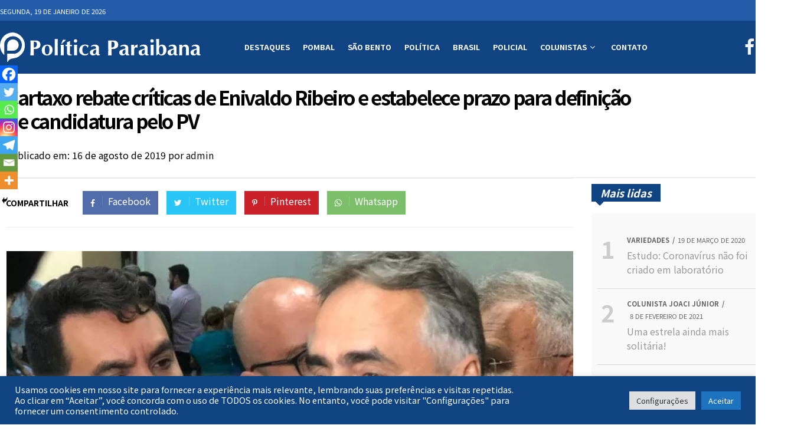

--- FILE ---
content_type: text/html; charset=UTF-8
request_url: https://www.politicaparaibana.com/cartaxo-rebate-criticas-de-enivaldo-ribeiro/
body_size: 24562
content:
<!DOCTYPE html>
<html lang="pt-BR" class="no-js">
<head>
	<meta charset="UTF-8">
	<meta http-equiv="Content-Type" content="text/html; charset=utf-8">
	<meta http-equiv="X-UA-Compatible" content="IE=edge,chrome=1">
	<meta name="viewport" content="width=device-width, initial-scale=1.0">
	<link rel="profile" href="https://gmpg.org/xfn/11">

	<!-- TO SPEED PAGE -->
	<link rel="dns-prefetch" href="https://www.politicaparaibana.com" />
	<link rel="dns-prefetch" href="//fonts.googleapis.com" />
	<link rel="dns-prefetch" href="//www.google-analytics.com" />
	<link rel="dns-prefetch" href="//ajax.cloudflare.com" />
	<link rel="dns-prefetch" href="//pixel.wp.com" />
	
	<link rel="preload" href="https://www.politicaparaibana.com/wp-content/themes/politica-paraibana/css/media-queries.css" as="style">
	<link rel="preload" href="https://www.politicaparaibana.com/wp-content/themes/politica-paraibana/css/grid.css" as="style">
	<link rel="preload" href="https://www.politicaparaibana.com/wp-content/themes/politica-paraibana/css/style.css" as="style">

	<!-- METAS FOR SEO -->
	<meta name="description" content="">
	<meta name="keywords" content="">
	<meta name="language" content="Portuguese">
	<meta name="description" content="Site de Notícias com foco na Política da Paraíba,sem deixar de lado a política nacional. O Politica Paraibana preza pela imparcialidade e a verdade." />
	<meta name="robots" content="index, follow" />
	<meta name="googlebot" content="index, follow, max-snippet:-1, max-image-preview:large, max-video-preview:-1" />
	<meta name="bingbot" content="index, follow, max-snippet:-1, max-image-preview:large, max-video-preview:-1" />
	<link rel="canonical" href="https://www.politicaparaibana.com" />

	<meta name="msvalidate.01" content="AB293DBFFD02382D09187D50046008C0" />
	<meta name="google-site-verification" content="AWOZyXHDzoTCgJOGV_arY5XBt4hjHxsunZTlmUgGQ9c" />
	<meta name="yandex-verification" content="094a1a990c6c06b3" />
    
    <link rel="stylesheet" href="https://www.politicaparaibana.com/wp-content/themes/politica-paraibana/css/grid.css" />
    <link rel="stylesheet" href="https://www.politicaparaibana.com/wp-content/themes/politica-paraibana/css/style.css" />
    
	<meta name='robots' content='index, follow, max-image-preview:large, max-snippet:-1, max-video-preview:-1' />

	<!-- This site is optimized with the Yoast SEO Premium plugin v19.3 (Yoast SEO v26.6) - https://yoast.com/wordpress/plugins/seo/ -->
	<title>Cartaxo rebate críticas de Enivaldo Ribeiro e estabelece prazo para definição de candidatura pelo PV | Política Paraibana</title>
	<meta name="description" content="Segundo Cartaxo, a fala do gestor campinense é controversa, citando o exemplo do próprio PP, esse que foi o último a definir uma posição no pleito de 2018." />
	<link rel="canonical" href="https://www.politicaparaibana.com/cartaxo-rebate-criticas-de-enivaldo-ribeiro/" />
	<meta property="og:locale" content="pt_BR" />
	<meta property="og:type" content="article" />
	<meta property="og:title" content="Cartaxo rebate críticas de Enivaldo Ribeiro e estabelece prazo para definição de candidatura pelo PV" />
	<meta property="og:description" content="Segundo Cartaxo, a fala do gestor campinense é controversa, citando o exemplo do próprio PP, esse que foi o último a definir uma posição no pleito de 2018." />
	<meta property="og:url" content="https://www.politicaparaibana.com/cartaxo-rebate-criticas-de-enivaldo-ribeiro/" />
	<meta property="og:site_name" content="Política Paraibana" />
	<meta property="article:publisher" content="https://www.facebook.com/Pol%c3%adtica-Paraibana-2283617815246371/" />
	<meta property="article:author" content="https://www.facebook.com/ppoliticaparaibana/" />
	<meta property="article:published_time" content="2019-08-16T16:39:53+00:00" />
	<meta property="article:modified_time" content="2019-08-16T16:41:07+00:00" />
	<meta property="og:image" content="https://www.politicaparaibana.com/wp-content/uploads/2019/08/cartaxo-750x430.jpg" />
	<meta property="og:image:width" content="750" />
	<meta property="og:image:height" content="430" />
	<meta property="og:image:type" content="image/jpeg" />
	<meta name="author" content="admin" />
	<meta name="twitter:card" content="summary_large_image" />
	<meta name="twitter:creator" content="@PParaibana" />
	<meta name="twitter:site" content="@PParaibana" />
	<meta name="twitter:label1" content="Escrito por" />
	<meta name="twitter:data1" content="admin" />
	<meta name="twitter:label2" content="Est. tempo de leitura" />
	<meta name="twitter:data2" content="1 minuto" />
	<script type="application/ld+json" class="yoast-schema-graph">{"@context":"https://schema.org","@graph":[{"@type":"Article","@id":"https://www.politicaparaibana.com/cartaxo-rebate-criticas-de-enivaldo-ribeiro/#article","isPartOf":{"@id":"https://www.politicaparaibana.com/cartaxo-rebate-criticas-de-enivaldo-ribeiro/"},"author":{"name":"admin","@id":"https://www.politicaparaibana.com/#/schema/person/75980b71e7c5889be8341c17e797874f"},"headline":"Cartaxo rebate críticas de Enivaldo Ribeiro e estabelece prazo para definição de candidatura pelo PV","datePublished":"2019-08-16T16:39:53+00:00","dateModified":"2019-08-16T16:41:07+00:00","mainEntityOfPage":{"@id":"https://www.politicaparaibana.com/cartaxo-rebate-criticas-de-enivaldo-ribeiro/"},"wordCount":264,"commentCount":0,"publisher":{"@id":"https://www.politicaparaibana.com/#organization"},"image":{"@id":"https://www.politicaparaibana.com/cartaxo-rebate-criticas-de-enivaldo-ribeiro/#primaryimage"},"thumbnailUrl":"https://www.politicaparaibana.com/wp-content/uploads/2019/08/cartaxo-750x430.jpg","keywords":["2019","Enivaldo Ribeiro","João Pessoa","Luciano Cartaxo","Política Paraibana","PP","PV"],"articleSection":["Política"],"inLanguage":"pt-BR","potentialAction":[{"@type":"CommentAction","name":"Comment","target":["https://www.politicaparaibana.com/cartaxo-rebate-criticas-de-enivaldo-ribeiro/#respond"]}]},{"@type":"WebPage","@id":"https://www.politicaparaibana.com/cartaxo-rebate-criticas-de-enivaldo-ribeiro/","url":"https://www.politicaparaibana.com/cartaxo-rebate-criticas-de-enivaldo-ribeiro/","name":"Cartaxo rebate críticas de Enivaldo Ribeiro e estabelece prazo para definição de candidatura pelo PV | Política Paraibana","isPartOf":{"@id":"https://www.politicaparaibana.com/#website"},"primaryImageOfPage":{"@id":"https://www.politicaparaibana.com/cartaxo-rebate-criticas-de-enivaldo-ribeiro/#primaryimage"},"image":{"@id":"https://www.politicaparaibana.com/cartaxo-rebate-criticas-de-enivaldo-ribeiro/#primaryimage"},"thumbnailUrl":"https://www.politicaparaibana.com/wp-content/uploads/2019/08/cartaxo-750x430.jpg","datePublished":"2019-08-16T16:39:53+00:00","dateModified":"2019-08-16T16:41:07+00:00","description":"Segundo Cartaxo, a fala do gestor campinense é controversa, citando o exemplo do próprio PP, esse que foi o último a definir uma posição no pleito de 2018.","breadcrumb":{"@id":"https://www.politicaparaibana.com/cartaxo-rebate-criticas-de-enivaldo-ribeiro/#breadcrumb"},"inLanguage":"pt-BR","potentialAction":[{"@type":"ReadAction","target":["https://www.politicaparaibana.com/cartaxo-rebate-criticas-de-enivaldo-ribeiro/"]}]},{"@type":"ImageObject","inLanguage":"pt-BR","@id":"https://www.politicaparaibana.com/cartaxo-rebate-criticas-de-enivaldo-ribeiro/#primaryimage","url":"https://www.politicaparaibana.com/wp-content/uploads/2019/08/cartaxo-750x430.jpg","contentUrl":"https://www.politicaparaibana.com/wp-content/uploads/2019/08/cartaxo-750x430.jpg","width":750,"height":430},{"@type":"BreadcrumbList","@id":"https://www.politicaparaibana.com/cartaxo-rebate-criticas-de-enivaldo-ribeiro/#breadcrumb","itemListElement":[{"@type":"ListItem","position":1,"name":"Início","item":"https://www.politicaparaibana.com/"},{"@type":"ListItem","position":2,"name":"Política","item":"https://www.politicaparaibana.com/politica/"},{"@type":"ListItem","position":3,"name":"Cartaxo rebate críticas de Enivaldo Ribeiro e estabelece prazo para definição de candidatura pelo PV"}]},{"@type":"WebSite","@id":"https://www.politicaparaibana.com/#website","url":"https://www.politicaparaibana.com/","name":"Política Paraibana","description":"Site de Notícias com foco na Política da Paraíba,mas sem deixar de lado a política nacional e internacional.Sempre com Imparcialidade e Verdade.","publisher":{"@id":"https://www.politicaparaibana.com/#organization"},"potentialAction":[{"@type":"SearchAction","target":{"@type":"EntryPoint","urlTemplate":"https://www.politicaparaibana.com/?s={search_term_string}"},"query-input":{"@type":"PropertyValueSpecification","valueRequired":true,"valueName":"search_term_string"}}],"inLanguage":"pt-BR"},{"@type":"Organization","@id":"https://www.politicaparaibana.com/#organization","name":"Política Paraibana","url":"https://www.politicaparaibana.com/","logo":{"@type":"ImageObject","inLanguage":"pt-BR","@id":"https://www.politicaparaibana.com/#/schema/logo/image/","url":"https://www.politicaparaibana.com/wp-content/uploads/2019/07/profile-icon-original.jpg","contentUrl":"https://www.politicaparaibana.com/wp-content/uploads/2019/07/profile-icon-original.jpg","width":600,"height":600,"caption":"Política Paraibana"},"image":{"@id":"https://www.politicaparaibana.com/#/schema/logo/image/"},"sameAs":["https://www.facebook.com/Política-Paraibana-2283617815246371/","https://x.com/PParaibana","https://www.instagram.com/paraibanapolitica/","http://www.linkedin.com/in/política-paraibana-a1204118a","https://br.pinterest.com/paraibanapolitica/","https://www.youtube.com/channel/UC8O8inuel7y928ogWZU9few"]},{"@type":"Person","@id":"https://www.politicaparaibana.com/#/schema/person/75980b71e7c5889be8341c17e797874f","name":"admin","image":{"@type":"ImageObject","inLanguage":"pt-BR","@id":"https://www.politicaparaibana.com/#/schema/person/image/","url":"https://secure.gravatar.com/avatar/310b4b7ce51b5df6a7ea0e597b1ed4d9f4209cbfbcd0becce1f042ef86851bdc?s=96&d=mm&r=g","contentUrl":"https://secure.gravatar.com/avatar/310b4b7ce51b5df6a7ea0e597b1ed4d9f4209cbfbcd0becce1f042ef86851bdc?s=96&d=mm&r=g","caption":"admin"},"description":"Site de Notícias com foco na Política da Paraíba,mas sem deixar de lado a política nacional e internacional. Iremos tratar de diversos assuntos fora da política também.","sameAs":["https://www.politicaparaibana.com/","https://www.facebook.com/ppoliticaparaibana/","paraibanapolitica","https://x.com/PParaibana"]}]}</script>
	<!-- / Yoast SEO Premium plugin. -->


<link rel='dns-prefetch' href='//code.jquery.com' />
<link rel='dns-prefetch' href='//stats.wp.com' />
<style id='wp-img-auto-sizes-contain-inline-css' type='text/css'>
img:is([sizes=auto i],[sizes^="auto," i]){contain-intrinsic-size:3000px 1500px}
/*# sourceURL=wp-img-auto-sizes-contain-inline-css */
</style>
<style id='wp-block-library-inline-css' type='text/css'>
:root{--wp-block-synced-color:#7a00df;--wp-block-synced-color--rgb:122,0,223;--wp-bound-block-color:var(--wp-block-synced-color);--wp-editor-canvas-background:#ddd;--wp-admin-theme-color:#007cba;--wp-admin-theme-color--rgb:0,124,186;--wp-admin-theme-color-darker-10:#006ba1;--wp-admin-theme-color-darker-10--rgb:0,107,160.5;--wp-admin-theme-color-darker-20:#005a87;--wp-admin-theme-color-darker-20--rgb:0,90,135;--wp-admin-border-width-focus:2px}@media (min-resolution:192dpi){:root{--wp-admin-border-width-focus:1.5px}}.wp-element-button{cursor:pointer}:root .has-very-light-gray-background-color{background-color:#eee}:root .has-very-dark-gray-background-color{background-color:#313131}:root .has-very-light-gray-color{color:#eee}:root .has-very-dark-gray-color{color:#313131}:root .has-vivid-green-cyan-to-vivid-cyan-blue-gradient-background{background:linear-gradient(135deg,#00d084,#0693e3)}:root .has-purple-crush-gradient-background{background:linear-gradient(135deg,#34e2e4,#4721fb 50%,#ab1dfe)}:root .has-hazy-dawn-gradient-background{background:linear-gradient(135deg,#faaca8,#dad0ec)}:root .has-subdued-olive-gradient-background{background:linear-gradient(135deg,#fafae1,#67a671)}:root .has-atomic-cream-gradient-background{background:linear-gradient(135deg,#fdd79a,#004a59)}:root .has-nightshade-gradient-background{background:linear-gradient(135deg,#330968,#31cdcf)}:root .has-midnight-gradient-background{background:linear-gradient(135deg,#020381,#2874fc)}:root{--wp--preset--font-size--normal:16px;--wp--preset--font-size--huge:42px}.has-regular-font-size{font-size:1em}.has-larger-font-size{font-size:2.625em}.has-normal-font-size{font-size:var(--wp--preset--font-size--normal)}.has-huge-font-size{font-size:var(--wp--preset--font-size--huge)}.has-text-align-center{text-align:center}.has-text-align-left{text-align:left}.has-text-align-right{text-align:right}.has-fit-text{white-space:nowrap!important}#end-resizable-editor-section{display:none}.aligncenter{clear:both}.items-justified-left{justify-content:flex-start}.items-justified-center{justify-content:center}.items-justified-right{justify-content:flex-end}.items-justified-space-between{justify-content:space-between}.screen-reader-text{border:0;clip-path:inset(50%);height:1px;margin:-1px;overflow:hidden;padding:0;position:absolute;width:1px;word-wrap:normal!important}.screen-reader-text:focus{background-color:#ddd;clip-path:none;color:#444;display:block;font-size:1em;height:auto;left:5px;line-height:normal;padding:15px 23px 14px;text-decoration:none;top:5px;width:auto;z-index:100000}html :where(.has-border-color){border-style:solid}html :where([style*=border-top-color]){border-top-style:solid}html :where([style*=border-right-color]){border-right-style:solid}html :where([style*=border-bottom-color]){border-bottom-style:solid}html :where([style*=border-left-color]){border-left-style:solid}html :where([style*=border-width]){border-style:solid}html :where([style*=border-top-width]){border-top-style:solid}html :where([style*=border-right-width]){border-right-style:solid}html :where([style*=border-bottom-width]){border-bottom-style:solid}html :where([style*=border-left-width]){border-left-style:solid}html :where(img[class*=wp-image-]){height:auto;max-width:100%}:where(figure){margin:0 0 1em}html :where(.is-position-sticky){--wp-admin--admin-bar--position-offset:var(--wp-admin--admin-bar--height,0px)}@media screen and (max-width:600px){html :where(.is-position-sticky){--wp-admin--admin-bar--position-offset:0px}}

/*# sourceURL=wp-block-library-inline-css */
</style><style id='global-styles-inline-css' type='text/css'>
:root{--wp--preset--aspect-ratio--square: 1;--wp--preset--aspect-ratio--4-3: 4/3;--wp--preset--aspect-ratio--3-4: 3/4;--wp--preset--aspect-ratio--3-2: 3/2;--wp--preset--aspect-ratio--2-3: 2/3;--wp--preset--aspect-ratio--16-9: 16/9;--wp--preset--aspect-ratio--9-16: 9/16;--wp--preset--color--black: #000000;--wp--preset--color--cyan-bluish-gray: #abb8c3;--wp--preset--color--white: #ffffff;--wp--preset--color--pale-pink: #f78da7;--wp--preset--color--vivid-red: #cf2e2e;--wp--preset--color--luminous-vivid-orange: #ff6900;--wp--preset--color--luminous-vivid-amber: #fcb900;--wp--preset--color--light-green-cyan: #7bdcb5;--wp--preset--color--vivid-green-cyan: #00d084;--wp--preset--color--pale-cyan-blue: #8ed1fc;--wp--preset--color--vivid-cyan-blue: #0693e3;--wp--preset--color--vivid-purple: #9b51e0;--wp--preset--gradient--vivid-cyan-blue-to-vivid-purple: linear-gradient(135deg,rgb(6,147,227) 0%,rgb(155,81,224) 100%);--wp--preset--gradient--light-green-cyan-to-vivid-green-cyan: linear-gradient(135deg,rgb(122,220,180) 0%,rgb(0,208,130) 100%);--wp--preset--gradient--luminous-vivid-amber-to-luminous-vivid-orange: linear-gradient(135deg,rgb(252,185,0) 0%,rgb(255,105,0) 100%);--wp--preset--gradient--luminous-vivid-orange-to-vivid-red: linear-gradient(135deg,rgb(255,105,0) 0%,rgb(207,46,46) 100%);--wp--preset--gradient--very-light-gray-to-cyan-bluish-gray: linear-gradient(135deg,rgb(238,238,238) 0%,rgb(169,184,195) 100%);--wp--preset--gradient--cool-to-warm-spectrum: linear-gradient(135deg,rgb(74,234,220) 0%,rgb(151,120,209) 20%,rgb(207,42,186) 40%,rgb(238,44,130) 60%,rgb(251,105,98) 80%,rgb(254,248,76) 100%);--wp--preset--gradient--blush-light-purple: linear-gradient(135deg,rgb(255,206,236) 0%,rgb(152,150,240) 100%);--wp--preset--gradient--blush-bordeaux: linear-gradient(135deg,rgb(254,205,165) 0%,rgb(254,45,45) 50%,rgb(107,0,62) 100%);--wp--preset--gradient--luminous-dusk: linear-gradient(135deg,rgb(255,203,112) 0%,rgb(199,81,192) 50%,rgb(65,88,208) 100%);--wp--preset--gradient--pale-ocean: linear-gradient(135deg,rgb(255,245,203) 0%,rgb(182,227,212) 50%,rgb(51,167,181) 100%);--wp--preset--gradient--electric-grass: linear-gradient(135deg,rgb(202,248,128) 0%,rgb(113,206,126) 100%);--wp--preset--gradient--midnight: linear-gradient(135deg,rgb(2,3,129) 0%,rgb(40,116,252) 100%);--wp--preset--font-size--small: 13px;--wp--preset--font-size--medium: 20px;--wp--preset--font-size--large: 36px;--wp--preset--font-size--x-large: 42px;--wp--preset--spacing--20: 0.44rem;--wp--preset--spacing--30: 0.67rem;--wp--preset--spacing--40: 1rem;--wp--preset--spacing--50: 1.5rem;--wp--preset--spacing--60: 2.25rem;--wp--preset--spacing--70: 3.38rem;--wp--preset--spacing--80: 5.06rem;--wp--preset--shadow--natural: 6px 6px 9px rgba(0, 0, 0, 0.2);--wp--preset--shadow--deep: 12px 12px 50px rgba(0, 0, 0, 0.4);--wp--preset--shadow--sharp: 6px 6px 0px rgba(0, 0, 0, 0.2);--wp--preset--shadow--outlined: 6px 6px 0px -3px rgb(255, 255, 255), 6px 6px rgb(0, 0, 0);--wp--preset--shadow--crisp: 6px 6px 0px rgb(0, 0, 0);}:where(.is-layout-flex){gap: 0.5em;}:where(.is-layout-grid){gap: 0.5em;}body .is-layout-flex{display: flex;}.is-layout-flex{flex-wrap: wrap;align-items: center;}.is-layout-flex > :is(*, div){margin: 0;}body .is-layout-grid{display: grid;}.is-layout-grid > :is(*, div){margin: 0;}:where(.wp-block-columns.is-layout-flex){gap: 2em;}:where(.wp-block-columns.is-layout-grid){gap: 2em;}:where(.wp-block-post-template.is-layout-flex){gap: 1.25em;}:where(.wp-block-post-template.is-layout-grid){gap: 1.25em;}.has-black-color{color: var(--wp--preset--color--black) !important;}.has-cyan-bluish-gray-color{color: var(--wp--preset--color--cyan-bluish-gray) !important;}.has-white-color{color: var(--wp--preset--color--white) !important;}.has-pale-pink-color{color: var(--wp--preset--color--pale-pink) !important;}.has-vivid-red-color{color: var(--wp--preset--color--vivid-red) !important;}.has-luminous-vivid-orange-color{color: var(--wp--preset--color--luminous-vivid-orange) !important;}.has-luminous-vivid-amber-color{color: var(--wp--preset--color--luminous-vivid-amber) !important;}.has-light-green-cyan-color{color: var(--wp--preset--color--light-green-cyan) !important;}.has-vivid-green-cyan-color{color: var(--wp--preset--color--vivid-green-cyan) !important;}.has-pale-cyan-blue-color{color: var(--wp--preset--color--pale-cyan-blue) !important;}.has-vivid-cyan-blue-color{color: var(--wp--preset--color--vivid-cyan-blue) !important;}.has-vivid-purple-color{color: var(--wp--preset--color--vivid-purple) !important;}.has-black-background-color{background-color: var(--wp--preset--color--black) !important;}.has-cyan-bluish-gray-background-color{background-color: var(--wp--preset--color--cyan-bluish-gray) !important;}.has-white-background-color{background-color: var(--wp--preset--color--white) !important;}.has-pale-pink-background-color{background-color: var(--wp--preset--color--pale-pink) !important;}.has-vivid-red-background-color{background-color: var(--wp--preset--color--vivid-red) !important;}.has-luminous-vivid-orange-background-color{background-color: var(--wp--preset--color--luminous-vivid-orange) !important;}.has-luminous-vivid-amber-background-color{background-color: var(--wp--preset--color--luminous-vivid-amber) !important;}.has-light-green-cyan-background-color{background-color: var(--wp--preset--color--light-green-cyan) !important;}.has-vivid-green-cyan-background-color{background-color: var(--wp--preset--color--vivid-green-cyan) !important;}.has-pale-cyan-blue-background-color{background-color: var(--wp--preset--color--pale-cyan-blue) !important;}.has-vivid-cyan-blue-background-color{background-color: var(--wp--preset--color--vivid-cyan-blue) !important;}.has-vivid-purple-background-color{background-color: var(--wp--preset--color--vivid-purple) !important;}.has-black-border-color{border-color: var(--wp--preset--color--black) !important;}.has-cyan-bluish-gray-border-color{border-color: var(--wp--preset--color--cyan-bluish-gray) !important;}.has-white-border-color{border-color: var(--wp--preset--color--white) !important;}.has-pale-pink-border-color{border-color: var(--wp--preset--color--pale-pink) !important;}.has-vivid-red-border-color{border-color: var(--wp--preset--color--vivid-red) !important;}.has-luminous-vivid-orange-border-color{border-color: var(--wp--preset--color--luminous-vivid-orange) !important;}.has-luminous-vivid-amber-border-color{border-color: var(--wp--preset--color--luminous-vivid-amber) !important;}.has-light-green-cyan-border-color{border-color: var(--wp--preset--color--light-green-cyan) !important;}.has-vivid-green-cyan-border-color{border-color: var(--wp--preset--color--vivid-green-cyan) !important;}.has-pale-cyan-blue-border-color{border-color: var(--wp--preset--color--pale-cyan-blue) !important;}.has-vivid-cyan-blue-border-color{border-color: var(--wp--preset--color--vivid-cyan-blue) !important;}.has-vivid-purple-border-color{border-color: var(--wp--preset--color--vivid-purple) !important;}.has-vivid-cyan-blue-to-vivid-purple-gradient-background{background: var(--wp--preset--gradient--vivid-cyan-blue-to-vivid-purple) !important;}.has-light-green-cyan-to-vivid-green-cyan-gradient-background{background: var(--wp--preset--gradient--light-green-cyan-to-vivid-green-cyan) !important;}.has-luminous-vivid-amber-to-luminous-vivid-orange-gradient-background{background: var(--wp--preset--gradient--luminous-vivid-amber-to-luminous-vivid-orange) !important;}.has-luminous-vivid-orange-to-vivid-red-gradient-background{background: var(--wp--preset--gradient--luminous-vivid-orange-to-vivid-red) !important;}.has-very-light-gray-to-cyan-bluish-gray-gradient-background{background: var(--wp--preset--gradient--very-light-gray-to-cyan-bluish-gray) !important;}.has-cool-to-warm-spectrum-gradient-background{background: var(--wp--preset--gradient--cool-to-warm-spectrum) !important;}.has-blush-light-purple-gradient-background{background: var(--wp--preset--gradient--blush-light-purple) !important;}.has-blush-bordeaux-gradient-background{background: var(--wp--preset--gradient--blush-bordeaux) !important;}.has-luminous-dusk-gradient-background{background: var(--wp--preset--gradient--luminous-dusk) !important;}.has-pale-ocean-gradient-background{background: var(--wp--preset--gradient--pale-ocean) !important;}.has-electric-grass-gradient-background{background: var(--wp--preset--gradient--electric-grass) !important;}.has-midnight-gradient-background{background: var(--wp--preset--gradient--midnight) !important;}.has-small-font-size{font-size: var(--wp--preset--font-size--small) !important;}.has-medium-font-size{font-size: var(--wp--preset--font-size--medium) !important;}.has-large-font-size{font-size: var(--wp--preset--font-size--large) !important;}.has-x-large-font-size{font-size: var(--wp--preset--font-size--x-large) !important;}
/*# sourceURL=global-styles-inline-css */
</style>

<style id='classic-theme-styles-inline-css' type='text/css'>
/*! This file is auto-generated */
.wp-block-button__link{color:#fff;background-color:#32373c;border-radius:9999px;box-shadow:none;text-decoration:none;padding:calc(.667em + 2px) calc(1.333em + 2px);font-size:1.125em}.wp-block-file__button{background:#32373c;color:#fff;text-decoration:none}
/*# sourceURL=/wp-includes/css/classic-themes.min.css */
</style>
<link rel='stylesheet' id='cookie-law-info-css' href='https://www.politicaparaibana.com/wp-content/plugins/cookie-law-info/legacy/public/css/cookie-law-info-public.css?ver=3.3.9.1' media='all' />
<link rel='stylesheet' id='cookie-law-info-gdpr-css' href='https://www.politicaparaibana.com/wp-content/plugins/cookie-law-info/legacy/public/css/cookie-law-info-gdpr.css?ver=3.3.9.1' media='all' />
<link rel='stylesheet' id='wpfc-css' href='https://www.politicaparaibana.com/wp-content/plugins/gs-facebook-comments/public/css/wpfc-public.css?ver=1.7.5' media='all' />
<link rel='stylesheet' id='heateor_sss_frontend_css-css' href='https://www.politicaparaibana.com/wp-content/plugins/sassy-social-share/public/css/sassy-social-share-public.css?ver=3.3.79' media='all' />
<style id='heateor_sss_frontend_css-inline-css' type='text/css'>
.heateor_sss_button_instagram span.heateor_sss_svg,a.heateor_sss_instagram span.heateor_sss_svg{background:radial-gradient(circle at 30% 107%,#fdf497 0,#fdf497 5%,#fd5949 45%,#d6249f 60%,#285aeb 90%)}.heateor_sss_horizontal_sharing .heateor_sss_svg,.heateor_sss_standard_follow_icons_container .heateor_sss_svg{color:#fff;border-width:0px;border-style:solid;border-color:transparent}.heateor_sss_horizontal_sharing .heateorSssTCBackground{color:#666}.heateor_sss_horizontal_sharing span.heateor_sss_svg:hover,.heateor_sss_standard_follow_icons_container span.heateor_sss_svg:hover{border-color:transparent;}.heateor_sss_vertical_sharing span.heateor_sss_svg,.heateor_sss_floating_follow_icons_container span.heateor_sss_svg{color:#fff;border-width:0px;border-style:solid;border-color:transparent;}.heateor_sss_vertical_sharing .heateorSssTCBackground{color:#666;}.heateor_sss_vertical_sharing span.heateor_sss_svg:hover,.heateor_sss_floating_follow_icons_container span.heateor_sss_svg:hover{border-color:transparent;}@media screen and (max-width:783px) {.heateor_sss_vertical_sharing{display:none!important}}div.heateor_sss_mobile_footer{display:none;}@media screen and (max-width:783px){div.heateor_sss_bottom_sharing .heateorSssTCBackground{background-color:white}div.heateor_sss_bottom_sharing{width:100%!important;left:0!important;}div.heateor_sss_bottom_sharing a{width:14.285714285714% !important;}div.heateor_sss_bottom_sharing .heateor_sss_svg{width: 100% !important;}div.heateor_sss_bottom_sharing div.heateorSssTotalShareCount{font-size:1em!important;line-height:21px!important}div.heateor_sss_bottom_sharing div.heateorSssTotalShareText{font-size:.7em!important;line-height:0px!important}div.heateor_sss_mobile_footer{display:block;height:30px;}.heateor_sss_bottom_sharing{padding:0!important;display:block!important;width:auto!important;bottom:-2px!important;top: auto!important;}.heateor_sss_bottom_sharing .heateor_sss_square_count{line-height:inherit;}.heateor_sss_bottom_sharing .heateorSssSharingArrow{display:none;}.heateor_sss_bottom_sharing .heateorSssTCBackground{margin-right:1.1em!important}}
/*# sourceURL=heateor_sss_frontend_css-inline-css */
</style>
<link rel='stylesheet' id='__EPYT__style-css' href='https://www.politicaparaibana.com/wp-content/plugins/youtube-embed-plus/styles/ytprefs.min.css?ver=14.2.4' media='all' />
<style id='__EPYT__style-inline-css' type='text/css'>

                .epyt-gallery-thumb {
                        width: 33.333%;
                }
                
/*# sourceURL=__EPYT__style-inline-css */
</style>
<style id='rocket-lazyload-inline-css' type='text/css'>
.rll-youtube-player{position:relative;padding-bottom:56.23%;height:0;overflow:hidden;max-width:100%;}.rll-youtube-player:focus-within{outline: 2px solid currentColor;outline-offset: 5px;}.rll-youtube-player iframe{position:absolute;top:0;left:0;width:100%;height:100%;z-index:100;background:0 0}.rll-youtube-player img{bottom:0;display:block;left:0;margin:auto;max-width:100%;width:100%;position:absolute;right:0;top:0;border:none;height:auto;-webkit-transition:.4s all;-moz-transition:.4s all;transition:.4s all}.rll-youtube-player img:hover{-webkit-filter:brightness(75%)}.rll-youtube-player .play{height:100%;width:100%;left:0;top:0;position:absolute;background:url(https://www.politicaparaibana.com/wp-content/plugins/wp-rocket/assets/img/youtube.png) no-repeat center;background-color: transparent !important;cursor:pointer;border:none;}
/*# sourceURL=rocket-lazyload-inline-css */
</style>
<script type="text/javascript" defer src="//code.jquery.com/jquery-2.2.4.min.js?ver=2.2.4" id="jquery-js"></script>
<script type="text/javascript" id="cookie-law-info-js-extra">
/* <![CDATA[ */
var Cli_Data = {"nn_cookie_ids":[],"cookielist":[],"non_necessary_cookies":[],"ccpaEnabled":"","ccpaRegionBased":"","ccpaBarEnabled":"","strictlyEnabled":["necessary","obligatoire"],"ccpaType":"gdpr","js_blocking":"1","custom_integration":"","triggerDomRefresh":"","secure_cookies":""};
var cli_cookiebar_settings = {"animate_speed_hide":"500","animate_speed_show":"500","background":"#104381","border":"#b1a6a6c2","border_on":"","button_1_button_colour":"#1e73be","button_1_button_hover":"#185c98","button_1_link_colour":"#fff","button_1_as_button":"1","button_1_new_win":"","button_2_button_colour":"#333","button_2_button_hover":"#292929","button_2_link_colour":"#444","button_2_as_button":"","button_2_hidebar":"","button_3_button_colour":"#dedfe0","button_3_button_hover":"#b2b2b3","button_3_link_colour":"#333333","button_3_as_button":"1","button_3_new_win":"","button_4_button_colour":"#dedfe0","button_4_button_hover":"#b2b2b3","button_4_link_colour":"#333333","button_4_as_button":"1","button_7_button_colour":"#1e73be","button_7_button_hover":"#185c98","button_7_link_colour":"#fff","button_7_as_button":"1","button_7_new_win":"","font_family":"inherit","header_fix":"","notify_animate_hide":"1","notify_animate_show":"","notify_div_id":"#cookie-law-info-bar","notify_position_horizontal":"right","notify_position_vertical":"bottom","scroll_close":"","scroll_close_reload":"","accept_close_reload":"","reject_close_reload":"","showagain_tab":"","showagain_background":"#fff","showagain_border":"#000","showagain_div_id":"#cookie-law-info-again","showagain_x_position":"100px","text":"#ffffff","show_once_yn":"","show_once":"10000","logging_on":"","as_popup":"","popup_overlay":"1","bar_heading_text":"","cookie_bar_as":"banner","popup_showagain_position":"bottom-right","widget_position":"left"};
var log_object = {"ajax_url":"https://www.politicaparaibana.com/wp-admin/admin-ajax.php"};
//# sourceURL=cookie-law-info-js-extra
/* ]]> */
</script>
<script type="text/javascript" defer src="https://www.politicaparaibana.com/wp-content/plugins/cookie-law-info/legacy/public/js/cookie-law-info-public.js?ver=3.3.9.1" id="cookie-law-info-js"></script>
<script type="text/javascript" defer src="https://www.politicaparaibana.com/wp-content/plugins/gs-facebook-comments/public/js/wpfc-public.js?ver=1.7.5" id="wpfc-js"></script>
<script type="text/javascript" id="__ytprefs__-js-extra">
/* <![CDATA[ */
var _EPYT_ = {"ajaxurl":"https://www.politicaparaibana.com/wp-admin/admin-ajax.php","security":"9fc94ae697","gallery_scrolloffset":"20","eppathtoscripts":"https://www.politicaparaibana.com/wp-content/plugins/youtube-embed-plus/scripts/","eppath":"https://www.politicaparaibana.com/wp-content/plugins/youtube-embed-plus/","epresponsiveselector":"[\"iframe.__youtube_prefs__\",\"iframe[src*='youtube.com']\",\"iframe[src*='youtube-nocookie.com']\",\"iframe[data-ep-src*='youtube.com']\",\"iframe[data-ep-src*='youtube-nocookie.com']\",\"iframe[data-ep-gallerysrc*='youtube.com']\"]","epdovol":"1","version":"14.2.4","evselector":"iframe.__youtube_prefs__[src], iframe[src*=\"youtube.com/embed/\"], iframe[src*=\"youtube-nocookie.com/embed/\"]","ajax_compat":"","maxres_facade":"eager","ytapi_load":"light","pause_others":"","stopMobileBuffer":"1","facade_mode":"","not_live_on_channel":""};
//# sourceURL=__ytprefs__-js-extra
/* ]]> */
</script>
<script type="text/javascript" defer src="https://www.politicaparaibana.com/wp-content/plugins/youtube-embed-plus/scripts/ytprefs.min.js?ver=14.2.4" id="__ytprefs__-js"></script>
<link rel="https://api.w.org/" href="https://www.politicaparaibana.com/wp-json/" /><link rel="alternate" title="JSON" type="application/json" href="https://www.politicaparaibana.com/wp-json/wp/v2/posts/1927" /><meta property="fb:app_id" content="599924757477660" /><script data-ad-client="ca-pub-8748211954315685" async src="https://pagead2.googlesyndication.com/pagead/js/adsbygoogle.js"></script><script>document.createElement( "picture" );if(!window.HTMLPictureElement && document.addEventListener) {window.addEventListener("DOMContentLoaded", function() {var s = document.createElement("script");s.src = "https://www.politicaparaibana.com/wp-content/plugins/webp-express/js/picturefill.min.js";document.body.appendChild(s);});}</script>	<style>img#wpstats{display:none}</style>
		<style type='text/css'>.rp4wp-related-posts ul{width:100%;padding:0;margin:0;float:left;}
.rp4wp-related-posts ul>li{list-style:none;padding:0;margin:0;padding-bottom:20px;clear:both;}
.rp4wp-related-posts ul>li>p{margin:0;padding:0;}
.rp4wp-related-post-image{width:35%;padding-right:25px;-moz-box-sizing:border-box;-webkit-box-sizing:border-box;box-sizing:border-box;float:left;}</style>
<link rel="icon" href="https://www.politicaparaibana.com/wp-content/uploads/2019/06/profile-icon-original-150x150.jpg" sizes="32x32" />
<link rel="icon" href="https://www.politicaparaibana.com/wp-content/uploads/2019/06/profile-icon-original-300x300.jpg" sizes="192x192" />
<link rel="apple-touch-icon" href="https://www.politicaparaibana.com/wp-content/uploads/2019/06/profile-icon-original-300x300.jpg" />
<meta name="msapplication-TileImage" content="https://www.politicaparaibana.com/wp-content/uploads/2019/06/profile-icon-original-300x300.jpg" />
<noscript><style id="rocket-lazyload-nojs-css">.rll-youtube-player, [data-lazy-src]{display:none !important;}</style></noscript>
	<!-- Favicons -->
	<link rel="icon" type="image/png" href="/icons/icons-512.png">

	<meta name="msapplication-TileColor" content="#ffffff">
	<meta name="theme-color" content="#ffffff">

	<!-- <link rel="manifest" href="/manifest.json"> -->

	<!-- HTML5 shim and Respond.js for IE8 support of HTML5 elements and media queries -->
	<!-- WARNING: Respond.js doesn"t work if you view the page via file:// -->
	<!--[if lt IE 9]>
	<script src="https://oss.maxcdn.com/html5shiv/3.7.2/html5shiv.min.js"></script>
	<script src="https://oss.maxcdn.com/respond/1.4.2/respond.min.js"></script>
	<![endif]-->
<link rel='stylesheet' id='cookie-law-info-table-css' href='https://www.politicaparaibana.com/wp-content/plugins/cookie-law-info/legacy/public/css/cookie-law-info-table.css?ver=3.3.9.1' media='all' />
</head>
<body class="wp-singular post-template-default single single-post postid-1927 single-format-standard wp-theme-politica-paraibana cartaxo-rebate-criticas-de-enivaldo-ribeiro">

	<!-- CSS CRITICAL -->
	<style>
		*{margin:0; padding:0}.loader-screen{width:100vw;height:100vh;position:fixed;background:#333;z-index:1000}
	</style>

	<!--<div class="loader-screen"></div>-->

	<!-- Header -->
	<header class="header">
		<div class="header-bar">
			<div class="container">
				<div class="row">
					<div class="f-left">
						<time>Segunda, 19 de Janeiro de 2026</time>
					</div>

					<div class="f-right">
						<a href="javascript: void(0)" id="procurar"><i class="fa fa-search"></i></a>
						<div class="box-procurar" style="display: none;">
							<form action="https://www.politicaparaibana.com/" method="get" name="s">
								<input type="text" name="s" placeholder="Pesquise aqui...">
								<button type="submit"><i class="fa fa-search"></i></button>
							</form>
							<button type="button" id="fechar-procurar"><i class="fa fa-close"></i></button>
						</div>
					</div>
				</div>
			</div>
		</div>

		<div class="header-content">
			<div class="container">
				<div class="row hrd">
					<div class="f-left">
						<div class="logo-header">
							<a href="https://www.politicaparaibana.com">
								<img src="https://www.politicaparaibana.com/wp-content/uploads/logo-fundo-branco.svg" width="100%" alt="logo" />
								<!--<img src="https://www.politicaparaibana.com/wp-content/themes/politica-paraibana/img/Imagens/logo-letra-branca.svg" alt="logo" />-->
							</a>
							
						</div>
					</div>

					<div class="center" style="position: relative;">
						<ul class="nav-menu"><li id="nav-menu-item-904" class="main-menu-item  menu-item-even menu-item-depth-0 menu-item menu-item-type-taxonomy menu-item-object-category"><a href="https://www.politicaparaibana.com/destaques/" class="menu-link main-menu-link">Destaques</a></li>
<li id="nav-menu-item-23673" class="main-menu-item  menu-item-even menu-item-depth-0 menu-item menu-item-type-taxonomy menu-item-object-category"><a href="https://www.politicaparaibana.com/pombal/" class="menu-link main-menu-link">Pombal</a></li>
<li id="nav-menu-item-42296" class="main-menu-item  menu-item-even menu-item-depth-0 menu-item menu-item-type-taxonomy menu-item-object-category"><a href="https://www.politicaparaibana.com/sao-bento/" class="menu-link main-menu-link">São Bento</a></li>
<li id="nav-menu-item-694" class="main-menu-item  menu-item-even menu-item-depth-0 menu-item menu-item-type-taxonomy menu-item-object-category current-post-ancestor current-menu-parent current-post-parent"><a href="https://www.politicaparaibana.com/politica/" class="menu-link main-menu-link">Política</a></li>
<li id="nav-menu-item-23633" class="main-menu-item  menu-item-even menu-item-depth-0 menu-item menu-item-type-taxonomy menu-item-object-category"><a href="https://www.politicaparaibana.com/brasil/" class="menu-link main-menu-link">Brasil</a></li>
<li id="nav-menu-item-23634" class="main-menu-item  menu-item-even menu-item-depth-0 menu-item menu-item-type-taxonomy menu-item-object-category"><a href="https://www.politicaparaibana.com/policial/" class="menu-link main-menu-link">Policial</a></li>
<li id="nav-menu-item-21289" class="main-menu-item  menu-item-even menu-item-depth-0 menu-item menu-item-type-taxonomy menu-item-object-category menu-item-has-children"><a href="https://www.politicaparaibana.com/colunistas/" class="menu-link main-menu-link">Colunistas</a>
<ul class="sub-menu menu-odd  menu-depth-1">
	<li id="nav-menu-item-21290" class="sub-menu-item  menu-item-odd menu-item-depth-1 menu-item menu-item-type-taxonomy menu-item-object-category"><a href="https://www.politicaparaibana.com/colunistas/colunista-gustavo-moreira/" class="menu-link sub-menu-link">Colunista Gustavo Moreira</a></li>
	<li id="nav-menu-item-21753" class="sub-menu-item  menu-item-odd menu-item-depth-1 menu-item menu-item-type-taxonomy menu-item-object-category"><a href="https://www.politicaparaibana.com/colunistas/heron-cid/" class="menu-link sub-menu-link">Colunista Heron Cid</a></li>
	<li id="nav-menu-item-21292" class="sub-menu-item  menu-item-odd menu-item-depth-1 menu-item menu-item-type-taxonomy menu-item-object-category"><a href="https://www.politicaparaibana.com/colunistas/colunista-junior-belchior/" class="menu-link sub-menu-link">Colunista Junior Belchior</a></li>
	<li id="nav-menu-item-21293" class="sub-menu-item  menu-item-odd menu-item-depth-1 menu-item menu-item-type-taxonomy menu-item-object-category"><a href="https://www.politicaparaibana.com/colunistas/colunista-o-introspectivo/" class="menu-link sub-menu-link">Colunista O Introspectivo</a></li>
	<li id="nav-menu-item-21294" class="sub-menu-item  menu-item-odd menu-item-depth-1 menu-item menu-item-type-taxonomy menu-item-object-category"><a href="https://www.politicaparaibana.com/colunistas/colunista-rui-leitao/" class="menu-link sub-menu-link">Colunista Rui Leitão</a></li>
	<li id="nav-menu-item-21295" class="sub-menu-item  menu-item-odd menu-item-depth-1 menu-item menu-item-type-taxonomy menu-item-object-category"><a href="https://www.politicaparaibana.com/colunistas/colunista-sidharta-neves/" class="menu-link sub-menu-link">Colunista Sidharta Neves</a></li>
</ul>
</li>
<li id="nav-menu-item-23260" class="main-menu-item  menu-item-even menu-item-depth-0 menu-item menu-item-type-post_type menu-item-object-page"><a href="https://www.politicaparaibana.com/contato/" class="menu-link main-menu-link">Contato</a></li>
</ul>						
						<!--<div class="laco">-->
						<!--    <img src="https://www.politicaparaibana.com/wp-content/uploads/2020/11/novembro-azul.png" alt="Novembro Azul" />-->
						<!--</div>-->
						
						<style>
						    .laco {
						        position:absolute !important;top: 0;right: 0;
						    }
						    
						    .laco img {
						        height: 116px;
						    }
						</style>
					</div>

					<div class="f-right">
						<div class="redes-sociais" style="text-align: right;">
							<a href="https://www.facebook.com/Pol%C3%ADtica-Paraibana-106723214701508/" target="_blank" rel="noreferrer" title="Nos acompanhe pelo Facebook"><i class="fa fa-facebook"></i></a>
							<a href="#" target="_blank" rel="noreferrer" title="Nos acompanhe pelo Twitter"><i class="fa fa-twitter"></i></a>
							<a href="#" target="_blank" rel="noreferrer" title="Nos acompanhe pelo Youtube"><i class="fa fa-youtube-play"></i></a>
						</div>
					</div>
				</div>

				<div class="row hrm">
					<div class="f-left">
						<div class="logo-header">
							<a href="https://www.politicaparaibana.com">
								<img src="https://www.politicaparaibana.com/wp-content/uploads/logo-fundo-branco.svg" alt="logo" />
							</a>
						</div>
					</div>

					<div class="f-right">
						<a href="javascript: void(0)" id="menu-mobile"><i class="fa fa-bars fa-2x"></i></a>
					</div>
				</div>

				<div class="row">
					<div class="hrm-menu">
						<ul class="nav-menu"><li id="nav-menu-item-904" class="main-menu-item  menu-item-even menu-item-depth-0 menu-item menu-item-type-taxonomy menu-item-object-category"><a href="https://www.politicaparaibana.com/destaques/" class="menu-link main-menu-link">Destaques</a></li>
<li id="nav-menu-item-23673" class="main-menu-item  menu-item-even menu-item-depth-0 menu-item menu-item-type-taxonomy menu-item-object-category"><a href="https://www.politicaparaibana.com/pombal/" class="menu-link main-menu-link">Pombal</a></li>
<li id="nav-menu-item-42296" class="main-menu-item  menu-item-even menu-item-depth-0 menu-item menu-item-type-taxonomy menu-item-object-category"><a href="https://www.politicaparaibana.com/sao-bento/" class="menu-link main-menu-link">São Bento</a></li>
<li id="nav-menu-item-694" class="main-menu-item  menu-item-even menu-item-depth-0 menu-item menu-item-type-taxonomy menu-item-object-category current-post-ancestor current-menu-parent current-post-parent"><a href="https://www.politicaparaibana.com/politica/" class="menu-link main-menu-link">Política</a></li>
<li id="nav-menu-item-23633" class="main-menu-item  menu-item-even menu-item-depth-0 menu-item menu-item-type-taxonomy menu-item-object-category"><a href="https://www.politicaparaibana.com/brasil/" class="menu-link main-menu-link">Brasil</a></li>
<li id="nav-menu-item-23634" class="main-menu-item  menu-item-even menu-item-depth-0 menu-item menu-item-type-taxonomy menu-item-object-category"><a href="https://www.politicaparaibana.com/policial/" class="menu-link main-menu-link">Policial</a></li>
<li id="nav-menu-item-21289" class="main-menu-item  menu-item-even menu-item-depth-0 menu-item menu-item-type-taxonomy menu-item-object-category menu-item-has-children"><a href="https://www.politicaparaibana.com/colunistas/" class="menu-link main-menu-link">Colunistas</a>
<ul class="sub-menu menu-odd  menu-depth-1">
	<li id="nav-menu-item-21290" class="sub-menu-item  menu-item-odd menu-item-depth-1 menu-item menu-item-type-taxonomy menu-item-object-category"><a href="https://www.politicaparaibana.com/colunistas/colunista-gustavo-moreira/" class="menu-link sub-menu-link">Colunista Gustavo Moreira</a></li>
	<li id="nav-menu-item-21753" class="sub-menu-item  menu-item-odd menu-item-depth-1 menu-item menu-item-type-taxonomy menu-item-object-category"><a href="https://www.politicaparaibana.com/colunistas/heron-cid/" class="menu-link sub-menu-link">Colunista Heron Cid</a></li>
	<li id="nav-menu-item-21292" class="sub-menu-item  menu-item-odd menu-item-depth-1 menu-item menu-item-type-taxonomy menu-item-object-category"><a href="https://www.politicaparaibana.com/colunistas/colunista-junior-belchior/" class="menu-link sub-menu-link">Colunista Junior Belchior</a></li>
	<li id="nav-menu-item-21293" class="sub-menu-item  menu-item-odd menu-item-depth-1 menu-item menu-item-type-taxonomy menu-item-object-category"><a href="https://www.politicaparaibana.com/colunistas/colunista-o-introspectivo/" class="menu-link sub-menu-link">Colunista O Introspectivo</a></li>
	<li id="nav-menu-item-21294" class="sub-menu-item  menu-item-odd menu-item-depth-1 menu-item menu-item-type-taxonomy menu-item-object-category"><a href="https://www.politicaparaibana.com/colunistas/colunista-rui-leitao/" class="menu-link sub-menu-link">Colunista Rui Leitão</a></li>
	<li id="nav-menu-item-21295" class="sub-menu-item  menu-item-odd menu-item-depth-1 menu-item menu-item-type-taxonomy menu-item-object-category"><a href="https://www.politicaparaibana.com/colunistas/colunista-sidharta-neves/" class="menu-link sub-menu-link">Colunista Sidharta Neves</a></li>
</ul>
</li>
<li id="nav-menu-item-23260" class="main-menu-item  menu-item-even menu-item-depth-0 menu-item menu-item-type-post_type menu-item-object-page"><a href="https://www.politicaparaibana.com/contato/" class="menu-link main-menu-link">Contato</a></li>
</ul>					</div>
				</div>
			</div>
		</div>
		
</header>
<!-- End Header -->
<style>.sidebar img{display: inherit !important}</style>
<section class="section">
   <div class="container" style="background: #fff;padding: 10px; margin-top: 10px">
      <div class="row border-bottom">
         <div class="sidebar-margin-right">
               
            <!-- Post Title -->
            <div class="row margin-bottom">
               <div class="post-title">
                  <h1>Cartaxo rebate críticas de Enivaldo Ribeiro e estabelece prazo para definição de candidatura pelo PV</h1>
               </div>
            </div>
            <!-- End Post Title -->
            <!-- Post Date -->
            <div class="row border-bottom">
               <span class="date">Publicado em: 16 de agosto de 2019</span>
               <span class="author">por <a href="https://www.politicaparaibana.com/author/admin/" title="Posts de admin" rel="author">admin</a></span>
            </div>
            <!-- End Post Date -->    
            <!-- Content -->     
            <div class="content">
               <div class="row">
                  <main class="entry">

                     <!-- Post Sharing --> 
                  <div class="post-sharing">
   <span class="post-sharing-title">COMPARTILHAR</span>
   <div class="default-sharing">
      <a class="social-sharing-buttons social-facebook" href="https://www.facebook.com/sharer.php?u=https://www.politicaparaibana.com/cartaxo-rebate-criticas-de-enivaldo-ribeiro/&amp;t=Cartaxo rebate críticas de Enivaldo Ribeiro e estabelece prazo para definição de candidatura pelo PV" onclick="window.open(this.href, 'mywin','left=50,top=50,width=600,height=350,toolbar=0'); return false;">
         <i class="fa fa-facebook" aria-hidden="true"></i>
         <div class="social-but-text">Facebook</div>
      </a>
      <a class="social-sharing-buttons social-twitter" href="https://twitter.com/intent/tweet?text=Cartaxo rebate críticas de Enivaldo Ribeiro e estabelece prazo para definição de candidatura pelo PV -&amp;url=https://www.politicaparaibana.com/cartaxo-rebate-criticas-de-enivaldo-ribeiro/">
         <i class="fa fa-twitter" aria-hidden="true"></i>
         <div class="social-but-text">Twitter</div>
      </a>
      <!-- <a class="social-sharing-buttons social-google" href="https://plus.google.com/share?url=https://www.politicaparaibana.com/cartaxo-rebate-criticas-de-enivaldo-ribeiro/" onclick="window.open(this.href, 'mywin','left=50,top=50,width=600,height=350,toolbar=0'); return false;">
         <i class="fa fa-google-plus" aria-hidden="true"></i>
         <div class="social-but-text">Google Plus</div>
      </a> -->
      <a class="social-sharing-buttons social-pinterest" href="https://pinterest.com/pin/create/button/?url=https://www.politicaparaibana.com/cartaxo-rebate-criticas-de-enivaldo-ribeiro/&amp;media=https://www.politicaparaibana.com/wp-content/uploads/2019/08/cartaxo-750x430-300x172.jpg&amp;description=Cartaxo rebate críticas de Enivaldo Ribeiro e estabelece prazo para definição de candidatura pelo PV" onclick="window.open(this.href, 'mywin','left=50,top=50,width=600,height=350,toolbar=0'); return false;">
         <i class="fa fa-pinterest-p" aria-hidden="true"></i>     
         <div class="social-but-text">Pinterest</div>
      </a>
      <a class="social-sharing-buttons social-whatsapp whatsapp-mobile" href="whatsapp://send?text=Cartaxo rebate críticas de Enivaldo Ribeiro e estabelece prazo para definição de candidatura pelo PV - https://www.politicaparaibana.com/cartaxo-rebate-criticas-de-enivaldo-ribeiro/">
         <i class="fa fa-whatsapp" aria-hidden="true"></i>
         <div class="social-but-text">Whatsapp</div>
      </a>

      <a class="social-sharing-buttons social-whatsapp whatsapp-pc" href="https://api.whatsapp.com/send?text=Cartaxo rebate críticas de Enivaldo Ribeiro e estabelece prazo para definição de candidatura pelo PV - https://www.politicaparaibana.com/cartaxo-rebate-criticas-de-enivaldo-ribeiro/">
         <i class="fa fa-whatsapp" aria-hidden="true"></i> 
         <div class="social-but-text">Whatsapp</div>
      </a>
   </div>
</div>                  <!-- Post Sharing --> 

                     <!-- article -->
                     <article id="post-1927" class="post-1927 post type-post status-publish format-standard has-post-thumbnail hentry category-politica tag-51 tag-enivaldo-ribeiro tag-joao-pessoa tag-luciano-cartaxo tag-politica-paraibana tag-pp tag-pv">
                        <div class="entry-content">
                            
                           <!-- Post Thumbnail -->
                            
                           <div class="row margin-bottom">
                              <div class="row">
                                 <a href="https://www.politicaparaibana.com/wp-content/uploads/2019/08/cartaxo-750x430.jpg" target="_blank" title="Clique para ver a imagem em tela cheia!">
                                 <picture><source srcset="https://www.politicaparaibana.com/wp-content/webp-express/webp-images/uploads/2019/08/cartaxo-750x430.jpg.webp" type="image/webp"><img src="https://www.politicaparaibana.com/wp-content/uploads/2019/08/cartaxo-750x430.jpg" class="placeholder-image webpexpress-processed" alt="Cartaxo rebate críticas de Enivaldo Ribeiro e estabelece prazo para definição de candidatura pelo PV" style="width:100%; max-height: 550px; object-fit: contain; background: #f9f9f9"></picture>                                 </a>
                              </div>
                                                         </div>
                                                      <!-- End Post Thumbnail -->
                           
                           <!-- The Content -->                       
                           <div class="row margin-bottom">
                              <p>O prefeito de João Pessoa, <strong>Luciano Cartaxo</strong> (PV), rebateu nesta sexta-feira (16), as críticas feitas pelo vice-prefeito de Campina Grande, <strong>Enivaldo Ribeiro</strong> (PP), que mencionou uma suposta demora do Partido Verde em definir o seu futuro nas eleições municipais de 2020.</p>
<p>Segundo Cartaxo, a fala do gestor campinense é controversa, citando o exemplo do próprio Partido Progressista, esse que foi o último a definir uma posição no pleito de 2018.</p>
<p>“Fiz essa cobrança pública várias vezes e o PP foi o último partido a definir quem iria apoiar. Não foi a nossa aliança, nem o PV. Nos colocamos a disposição de construir um diálogo e a oposição não conseguiu chegar a um consenso e apresentou várias candidaturas. Eu sempre disse que era preciso manter a unidade, apresentasse um único candidato, bati nessa tecla várias vezes do prazo e da união, mas outros partidos preferiram entender a possibilidade de várias candidaturas. Não fomos nós que seguramos ou retardamos o processo de escolha do candidato”, alegou.</p>
<p><strong>Prazo final para o seu posicionamento</strong></p>
<p>Cartaxo citou que existe um prazo pré-estabelecido pela sigla que definirá o seu futuro até dezembro. Segundo o gestor, a estratégia é manter a união e assim como sugeriu em 2018, lançar uma candidatura única em 2020.</p>
<p>“É a minha linha, para ganhar as eleições tem que ter unidade. Temos condições de apresentar um nome forte”, concluiu.</p>
<p><strong><em>Portal WSCOM</em></strong></p>
<div class="fb-background-color">
			  <div 
			  	class = "fb-comments" 
			  	data-href = "http://www.politicaparaibana.com/cartaxo-rebate-criticas-de-enivaldo-ribeiro/"
			  	data-numposts = "10"
			  	data-lazy = "true"
				data-colorscheme = "light"
				data-order-by = "social"
				data-mobile=true>
			  </div></div>
		  <style>
		    .fb-background-color {
				background: #ffffff !important;
			}
			.fb_iframe_widget_fluid_desktop iframe {
			    width: 800px !important;
			}
		  </style>
		  <div class='heateorSssClear'></div><div  class='heateor_sss_sharing_container heateor_sss_horizontal_sharing' data-heateor-sss-href='https://www.politicaparaibana.com/cartaxo-rebate-criticas-de-enivaldo-ribeiro/'><div class='heateor_sss_sharing_title' style="font-weight:bold" >Compartilhe</div><div class="heateor_sss_sharing_ul"><a aria-label="Facebook" class="heateor_sss_facebook" href="https://www.facebook.com/sharer/sharer.php?u=https%3A%2F%2Fwww.politicaparaibana.com%2Fcartaxo-rebate-criticas-de-enivaldo-ribeiro%2F" title="Facebook" rel="nofollow noopener" target="_blank" style="font-size:32px!important;box-shadow:none;display:inline-block;vertical-align:middle"><span class="heateor_sss_svg" style="background-color:#0765FE;width:30px;height:30px;display:inline-block;opacity:1;float:left;font-size:32px;box-shadow:none;display:inline-block;font-size:16px;padding:0 4px;vertical-align:middle;background-repeat:repeat;overflow:hidden;padding:0;cursor:pointer;box-sizing:content-box"><svg style="display:block;" focusable="false" aria-hidden="true" xmlns="http://www.w3.org/2000/svg" width="100%" height="100%" viewBox="0 0 32 32"><path fill="#fff" d="M28 16c0-6.627-5.373-12-12-12S4 9.373 4 16c0 5.628 3.875 10.35 9.101 11.647v-7.98h-2.474V16H13.1v-1.58c0-4.085 1.849-5.978 5.859-5.978.76 0 2.072.15 2.608.298v3.325c-.283-.03-.775-.045-1.386-.045-1.967 0-2.728.745-2.728 2.683V16h3.92l-.673 3.667h-3.247v8.245C23.395 27.195 28 22.135 28 16Z"></path></svg></span></a><a aria-label="Twitter" class="heateor_sss_button_twitter" href="https://twitter.com/intent/tweet?via=PParaibana&text=Cartaxo%20rebate%20cr%C3%ADticas%20de%20Enivaldo%20Ribeiro%20e%20estabelece%20prazo%20para%20defini%C3%A7%C3%A3o%20de%20candidatura%20pelo%20PV&url=https%3A%2F%2Fwww.politicaparaibana.com%2Fcartaxo-rebate-criticas-de-enivaldo-ribeiro%2F" title="Twitter" rel="nofollow noopener" target="_blank" style="font-size:32px!important;box-shadow:none;display:inline-block;vertical-align:middle"><span class="heateor_sss_svg heateor_sss_s__default heateor_sss_s_twitter" style="background-color:#55acee;width:30px;height:30px;display:inline-block;opacity:1;float:left;font-size:32px;box-shadow:none;display:inline-block;font-size:16px;padding:0 4px;vertical-align:middle;background-repeat:repeat;overflow:hidden;padding:0;cursor:pointer;box-sizing:content-box"><svg style="display:block;" focusable="false" aria-hidden="true" xmlns="http://www.w3.org/2000/svg" width="100%" height="100%" viewBox="-4 -4 39 39"><path d="M28 8.557a9.913 9.913 0 0 1-2.828.775 4.93 4.93 0 0 0 2.166-2.725 9.738 9.738 0 0 1-3.13 1.194 4.92 4.92 0 0 0-3.593-1.55 4.924 4.924 0 0 0-4.794 6.049c-4.09-.21-7.72-2.17-10.15-5.15a4.942 4.942 0 0 0-.665 2.477c0 1.71.87 3.214 2.19 4.1a4.968 4.968 0 0 1-2.23-.616v.06c0 2.39 1.7 4.38 3.952 4.83-.414.115-.85.174-1.297.174-.318 0-.626-.03-.928-.086a4.935 4.935 0 0 0 4.6 3.42 9.893 9.893 0 0 1-6.114 2.107c-.398 0-.79-.023-1.175-.068a13.953 13.953 0 0 0 7.55 2.213c9.056 0 14.01-7.507 14.01-14.013 0-.213-.005-.426-.015-.637.96-.695 1.795-1.56 2.455-2.55z" fill="#fff"></path></svg></span></a><a aria-label="Instagram" class="heateor_sss_button_instagram" href="https://www.instagram.com/paraibanapolitica" title="Instagram" rel="nofollow noopener" target="_blank" style="font-size:32px!important;box-shadow:none;display:inline-block;vertical-align:middle"><span class="heateor_sss_svg" style="background-color:#53beee;width:30px;height:30px;display:inline-block;opacity:1;float:left;font-size:32px;box-shadow:none;display:inline-block;font-size:16px;padding:0 4px;vertical-align:middle;background-repeat:repeat;overflow:hidden;padding:0;cursor:pointer;box-sizing:content-box"><svg style="display:block;" version="1.1" viewBox="-10 -10 148 148" width="100%" height="100%" xml:space="preserve" xmlns="http://www.w3.org/2000/svg" xmlns:xlink="http://www.w3.org/1999/xlink"><g><g><path d="M86,112H42c-14.336,0-26-11.663-26-26V42c0-14.337,11.664-26,26-26h44c14.337,0,26,11.663,26,26v44 C112,100.337,100.337,112,86,112z M42,24c-9.925,0-18,8.074-18,18v44c0,9.925,8.075,18,18,18h44c9.926,0,18-8.075,18-18V42 c0-9.926-8.074-18-18-18H42z" fill="#fff"></path></g><g><path d="M64,88c-13.234,0-24-10.767-24-24c0-13.234,10.766-24,24-24s24,10.766,24,24C88,77.233,77.234,88,64,88z M64,48c-8.822,0-16,7.178-16,16s7.178,16,16,16c8.822,0,16-7.178,16-16S72.822,48,64,48z" fill="#fff"></path></g><g><circle cx="89.5" cy="38.5" fill="#fff" r="5.5"></circle></g></g></svg></span></a><a aria-label="Whatsapp" class="heateor_sss_whatsapp" href="https://api.whatsapp.com/send?text=Cartaxo%20rebate%20cr%C3%ADticas%20de%20Enivaldo%20Ribeiro%20e%20estabelece%20prazo%20para%20defini%C3%A7%C3%A3o%20de%20candidatura%20pelo%20PV%20https%3A%2F%2Fwww.politicaparaibana.com%2Fcartaxo-rebate-criticas-de-enivaldo-ribeiro%2F" title="Whatsapp" rel="nofollow noopener" target="_blank" style="font-size:32px!important;box-shadow:none;display:inline-block;vertical-align:middle"><span class="heateor_sss_svg" style="background-color:#55eb4c;width:30px;height:30px;display:inline-block;opacity:1;float:left;font-size:32px;box-shadow:none;display:inline-block;font-size:16px;padding:0 4px;vertical-align:middle;background-repeat:repeat;overflow:hidden;padding:0;cursor:pointer;box-sizing:content-box"><svg style="display:block;" focusable="false" aria-hidden="true" xmlns="http://www.w3.org/2000/svg" width="100%" height="100%" viewBox="-6 -5 40 40"><path class="heateor_sss_svg_stroke heateor_sss_no_fill" stroke="#fff" stroke-width="2" fill="none" d="M 11.579798566743314 24.396926207859085 A 10 10 0 1 0 6.808479557110079 20.73576436351046"></path><path d="M 7 19 l -1 6 l 6 -1" class="heateor_sss_no_fill heateor_sss_svg_stroke" stroke="#fff" stroke-width="2" fill="none"></path><path d="M 10 10 q -1 8 8 11 c 5 -1 0 -6 -1 -3 q -4 -3 -5 -5 c 4 -2 -1 -5 -1 -4" fill="#fff"></path></svg></span></a><a aria-label="Telegram" class="heateor_sss_button_telegram" href="https://telegram.me/share/url?url=https%3A%2F%2Fwww.politicaparaibana.com%2Fcartaxo-rebate-criticas-de-enivaldo-ribeiro%2F&text=Cartaxo%20rebate%20cr%C3%ADticas%20de%20Enivaldo%20Ribeiro%20e%20estabelece%20prazo%20para%20defini%C3%A7%C3%A3o%20de%20candidatura%20pelo%20PV" title="Telegram" rel="nofollow noopener" target="_blank" style="font-size:32px!important;box-shadow:none;display:inline-block;vertical-align:middle"><span class="heateor_sss_svg heateor_sss_s__default heateor_sss_s_telegram" style="background-color:#3da5f1;width:30px;height:30px;display:inline-block;opacity:1;float:left;font-size:32px;box-shadow:none;display:inline-block;font-size:16px;padding:0 4px;vertical-align:middle;background-repeat:repeat;overflow:hidden;padding:0;cursor:pointer;box-sizing:content-box"><svg style="display:block;" focusable="false" aria-hidden="true" xmlns="http://www.w3.org/2000/svg" width="100%" height="100%" viewBox="0 0 32 32"><path fill="#fff" d="M25.515 6.896L6.027 14.41c-1.33.534-1.322 1.276-.243 1.606l5 1.56 1.72 5.66c.226.625.115.873.77.873.506 0 .73-.235 1.012-.51l2.43-2.363 5.056 3.734c.93.514 1.602.25 1.834-.863l3.32-15.638c.338-1.363-.52-1.98-1.41-1.577z"></path></svg></span></a><a aria-label="Email" class="heateor_sss_email" href="https://www.politicaparaibana.com/cartaxo-rebate-criticas-de-enivaldo-ribeiro/" onclick="event.preventDefault();window.open('mailto:?subject=' + decodeURIComponent('Cartaxo%20rebate%20cr%C3%ADticas%20de%20Enivaldo%20Ribeiro%20e%20estabelece%20prazo%20para%20defini%C3%A7%C3%A3o%20de%20candidatura%20pelo%20PV').replace('&', '%26') + '&body=https%3A%2F%2Fwww.politicaparaibana.com%2Fcartaxo-rebate-criticas-de-enivaldo-ribeiro%2F', '_blank')" title="Email" rel="noopener" style="font-size:32px!important;box-shadow:none;display:inline-block;vertical-align:middle"><span class="heateor_sss_svg" style="background-color:#649a3f;width:30px;height:30px;display:inline-block;opacity:1;float:left;font-size:32px;box-shadow:none;display:inline-block;font-size:16px;padding:0 4px;vertical-align:middle;background-repeat:repeat;overflow:hidden;padding:0;cursor:pointer;box-sizing:content-box"><svg style="display:block;" focusable="false" aria-hidden="true" xmlns="http://www.w3.org/2000/svg" width="100%" height="100%" viewBox="-.75 -.5 36 36"><path d="M 5.5 11 h 23 v 1 l -11 6 l -11 -6 v -1 m 0 2 l 11 6 l 11 -6 v 11 h -22 v -11" stroke-width="1" fill="#fff"></path></svg></span></a><a class="heateor_sss_more" aria-label="More" title="More" rel="nofollow noopener" style="font-size: 32px!important;border:0;box-shadow:none;display:inline-block!important;font-size:16px;padding:0 4px;vertical-align: middle;display:inline;" href="https://www.politicaparaibana.com/cartaxo-rebate-criticas-de-enivaldo-ribeiro/" onclick="event.preventDefault()"><span class="heateor_sss_svg" style="background-color:#ee8e2d;width:30px;height:30px;display:inline-block!important;opacity:1;float:left;font-size:32px!important;box-shadow:none;display:inline-block;font-size:16px;padding:0 4px;vertical-align:middle;display:inline;background-repeat:repeat;overflow:hidden;padding:0;cursor:pointer;box-sizing:content-box;" onclick="heateorSssMoreSharingPopup(this, 'https://www.politicaparaibana.com/cartaxo-rebate-criticas-de-enivaldo-ribeiro/', 'Cartaxo%20rebate%20cr%C3%ADticas%20de%20Enivaldo%20Ribeiro%20e%20estabelece%20prazo%20para%20defini%C3%A7%C3%A3o%20de%20candidatura%20pelo%20PV', '' )"><svg xmlns="http://www.w3.org/2000/svg" xmlns:xlink="http://www.w3.org/1999/xlink" viewBox="-.3 0 32 32" version="1.1" width="100%" height="100%" style="display:block;" xml:space="preserve"><g><path fill="#fff" d="M18 14V8h-4v6H8v4h6v6h4v-6h6v-4h-6z" fill-rule="evenodd"></path></g></svg></span></a></div><div class="heateorSssClear"></div></div><div class='heateorSssClear'></div><div class='heateor_sss_sharing_container heateor_sss_vertical_sharing heateor_sss_bottom_sharing' style='width:34px;left: -10px;top: 100px;-webkit-box-shadow:none;box-shadow:none;' data-heateor-sss-href='https://www.politicaparaibana.com/cartaxo-rebate-criticas-de-enivaldo-ribeiro/'><div class="heateor_sss_sharing_ul"><a aria-label="Facebook" class="heateor_sss_facebook" href="https://www.facebook.com/sharer/sharer.php?u=https%3A%2F%2Fwww.politicaparaibana.com%2Fcartaxo-rebate-criticas-de-enivaldo-ribeiro%2F" title="Facebook" rel="nofollow noopener" target="_blank" style="font-size:32px!important;box-shadow:none;display:inline-block;vertical-align:middle"><span class="heateor_sss_svg" style="background-color:#0765FE;width:30px;height:30px;margin:0;display:inline-block;opacity:1;float:left;font-size:32px;box-shadow:none;display:inline-block;font-size:16px;padding:0 4px;vertical-align:middle;background-repeat:repeat;overflow:hidden;padding:0;cursor:pointer;box-sizing:content-box"><svg style="display:block;" focusable="false" aria-hidden="true" xmlns="http://www.w3.org/2000/svg" width="100%" height="100%" viewBox="0 0 32 32"><path fill="#fff" d="M28 16c0-6.627-5.373-12-12-12S4 9.373 4 16c0 5.628 3.875 10.35 9.101 11.647v-7.98h-2.474V16H13.1v-1.58c0-4.085 1.849-5.978 5.859-5.978.76 0 2.072.15 2.608.298v3.325c-.283-.03-.775-.045-1.386-.045-1.967 0-2.728.745-2.728 2.683V16h3.92l-.673 3.667h-3.247v8.245C23.395 27.195 28 22.135 28 16Z"></path></svg></span></a><a aria-label="Twitter" class="heateor_sss_button_twitter" href="https://twitter.com/intent/tweet?via=PParaibana&text=Cartaxo%20rebate%20cr%C3%ADticas%20de%20Enivaldo%20Ribeiro%20e%20estabelece%20prazo%20para%20defini%C3%A7%C3%A3o%20de%20candidatura%20pelo%20PV&url=https%3A%2F%2Fwww.politicaparaibana.com%2Fcartaxo-rebate-criticas-de-enivaldo-ribeiro%2F" title="Twitter" rel="nofollow noopener" target="_blank" style="font-size:32px!important;box-shadow:none;display:inline-block;vertical-align:middle"><span class="heateor_sss_svg heateor_sss_s__default heateor_sss_s_twitter" style="background-color:#55acee;width:30px;height:30px;margin:0;display:inline-block;opacity:1;float:left;font-size:32px;box-shadow:none;display:inline-block;font-size:16px;padding:0 4px;vertical-align:middle;background-repeat:repeat;overflow:hidden;padding:0;cursor:pointer;box-sizing:content-box"><svg style="display:block;" focusable="false" aria-hidden="true" xmlns="http://www.w3.org/2000/svg" width="100%" height="100%" viewBox="-4 -4 39 39"><path d="M28 8.557a9.913 9.913 0 0 1-2.828.775 4.93 4.93 0 0 0 2.166-2.725 9.738 9.738 0 0 1-3.13 1.194 4.92 4.92 0 0 0-3.593-1.55 4.924 4.924 0 0 0-4.794 6.049c-4.09-.21-7.72-2.17-10.15-5.15a4.942 4.942 0 0 0-.665 2.477c0 1.71.87 3.214 2.19 4.1a4.968 4.968 0 0 1-2.23-.616v.06c0 2.39 1.7 4.38 3.952 4.83-.414.115-.85.174-1.297.174-.318 0-.626-.03-.928-.086a4.935 4.935 0 0 0 4.6 3.42 9.893 9.893 0 0 1-6.114 2.107c-.398 0-.79-.023-1.175-.068a13.953 13.953 0 0 0 7.55 2.213c9.056 0 14.01-7.507 14.01-14.013 0-.213-.005-.426-.015-.637.96-.695 1.795-1.56 2.455-2.55z" fill="#fff"></path></svg></span></a><a aria-label="Whatsapp" class="heateor_sss_whatsapp" href="https://api.whatsapp.com/send?text=Cartaxo%20rebate%20cr%C3%ADticas%20de%20Enivaldo%20Ribeiro%20e%20estabelece%20prazo%20para%20defini%C3%A7%C3%A3o%20de%20candidatura%20pelo%20PV%20https%3A%2F%2Fwww.politicaparaibana.com%2Fcartaxo-rebate-criticas-de-enivaldo-ribeiro%2F" title="Whatsapp" rel="nofollow noopener" target="_blank" style="font-size:32px!important;box-shadow:none;display:inline-block;vertical-align:middle"><span class="heateor_sss_svg" style="background-color:#55eb4c;width:30px;height:30px;margin:0;display:inline-block;opacity:1;float:left;font-size:32px;box-shadow:none;display:inline-block;font-size:16px;padding:0 4px;vertical-align:middle;background-repeat:repeat;overflow:hidden;padding:0;cursor:pointer;box-sizing:content-box"><svg style="display:block;" focusable="false" aria-hidden="true" xmlns="http://www.w3.org/2000/svg" width="100%" height="100%" viewBox="-6 -5 40 40"><path class="heateor_sss_svg_stroke heateor_sss_no_fill" stroke="#fff" stroke-width="2" fill="none" d="M 11.579798566743314 24.396926207859085 A 10 10 0 1 0 6.808479557110079 20.73576436351046"></path><path d="M 7 19 l -1 6 l 6 -1" class="heateor_sss_no_fill heateor_sss_svg_stroke" stroke="#fff" stroke-width="2" fill="none"></path><path d="M 10 10 q -1 8 8 11 c 5 -1 0 -6 -1 -3 q -4 -3 -5 -5 c 4 -2 -1 -5 -1 -4" fill="#fff"></path></svg></span></a><a aria-label="Instagram" class="heateor_sss_button_instagram" href="https://www.instagram.com/paraibanapolitica" title="Instagram" rel="nofollow noopener" target="_blank" style="font-size:32px!important;box-shadow:none;display:inline-block;vertical-align:middle"><span class="heateor_sss_svg" style="background-color:#53beee;width:30px;height:30px;margin:0;display:inline-block;opacity:1;float:left;font-size:32px;box-shadow:none;display:inline-block;font-size:16px;padding:0 4px;vertical-align:middle;background-repeat:repeat;overflow:hidden;padding:0;cursor:pointer;box-sizing:content-box"><svg style="display:block;" version="1.1" viewBox="-10 -10 148 148" width="100%" height="100%" xml:space="preserve" xmlns="http://www.w3.org/2000/svg" xmlns:xlink="http://www.w3.org/1999/xlink"><g><g><path d="M86,112H42c-14.336,0-26-11.663-26-26V42c0-14.337,11.664-26,26-26h44c14.337,0,26,11.663,26,26v44 C112,100.337,100.337,112,86,112z M42,24c-9.925,0-18,8.074-18,18v44c0,9.925,8.075,18,18,18h44c9.926,0,18-8.075,18-18V42 c0-9.926-8.074-18-18-18H42z" fill="#fff"></path></g><g><path d="M64,88c-13.234,0-24-10.767-24-24c0-13.234,10.766-24,24-24s24,10.766,24,24C88,77.233,77.234,88,64,88z M64,48c-8.822,0-16,7.178-16,16s7.178,16,16,16c8.822,0,16-7.178,16-16S72.822,48,64,48z" fill="#fff"></path></g><g><circle cx="89.5" cy="38.5" fill="#fff" r="5.5"></circle></g></g></svg></span></a><a aria-label="Telegram" class="heateor_sss_button_telegram" href="https://telegram.me/share/url?url=https%3A%2F%2Fwww.politicaparaibana.com%2Fcartaxo-rebate-criticas-de-enivaldo-ribeiro%2F&text=Cartaxo%20rebate%20cr%C3%ADticas%20de%20Enivaldo%20Ribeiro%20e%20estabelece%20prazo%20para%20defini%C3%A7%C3%A3o%20de%20candidatura%20pelo%20PV" title="Telegram" rel="nofollow noopener" target="_blank" style="font-size:32px!important;box-shadow:none;display:inline-block;vertical-align:middle"><span class="heateor_sss_svg heateor_sss_s__default heateor_sss_s_telegram" style="background-color:#3da5f1;width:30px;height:30px;margin:0;display:inline-block;opacity:1;float:left;font-size:32px;box-shadow:none;display:inline-block;font-size:16px;padding:0 4px;vertical-align:middle;background-repeat:repeat;overflow:hidden;padding:0;cursor:pointer;box-sizing:content-box"><svg style="display:block;" focusable="false" aria-hidden="true" xmlns="http://www.w3.org/2000/svg" width="100%" height="100%" viewBox="0 0 32 32"><path fill="#fff" d="M25.515 6.896L6.027 14.41c-1.33.534-1.322 1.276-.243 1.606l5 1.56 1.72 5.66c.226.625.115.873.77.873.506 0 .73-.235 1.012-.51l2.43-2.363 5.056 3.734c.93.514 1.602.25 1.834-.863l3.32-15.638c.338-1.363-.52-1.98-1.41-1.577z"></path></svg></span></a><a aria-label="Email" class="heateor_sss_email" href="https://www.politicaparaibana.com/cartaxo-rebate-criticas-de-enivaldo-ribeiro/" onclick="event.preventDefault();window.open('mailto:?subject=' + decodeURIComponent('Cartaxo%20rebate%20cr%C3%ADticas%20de%20Enivaldo%20Ribeiro%20e%20estabelece%20prazo%20para%20defini%C3%A7%C3%A3o%20de%20candidatura%20pelo%20PV').replace('&', '%26') + '&body=https%3A%2F%2Fwww.politicaparaibana.com%2Fcartaxo-rebate-criticas-de-enivaldo-ribeiro%2F', '_blank')" title="Email" rel="noopener" style="font-size:32px!important;box-shadow:none;display:inline-block;vertical-align:middle"><span class="heateor_sss_svg" style="background-color:#649a3f;width:30px;height:30px;margin:0;display:inline-block;opacity:1;float:left;font-size:32px;box-shadow:none;display:inline-block;font-size:16px;padding:0 4px;vertical-align:middle;background-repeat:repeat;overflow:hidden;padding:0;cursor:pointer;box-sizing:content-box"><svg style="display:block;" focusable="false" aria-hidden="true" xmlns="http://www.w3.org/2000/svg" width="100%" height="100%" viewBox="-.75 -.5 36 36"><path d="M 5.5 11 h 23 v 1 l -11 6 l -11 -6 v -1 m 0 2 l 11 6 l 11 -6 v 11 h -22 v -11" stroke-width="1" fill="#fff"></path></svg></span></a><a class="heateor_sss_more" aria-label="More" title="More" rel="nofollow noopener" style="font-size: 32px!important;border:0;box-shadow:none;display:inline-block!important;font-size:16px;padding:0 4px;vertical-align: middle;display:inline;" href="https://www.politicaparaibana.com/cartaxo-rebate-criticas-de-enivaldo-ribeiro/" onclick="event.preventDefault()"><span class="heateor_sss_svg" style="background-color:#ee8e2d;width:30px;height:30px;margin:0;display:inline-block!important;opacity:1;float:left;font-size:32px!important;box-shadow:none;display:inline-block;font-size:16px;padding:0 4px;vertical-align:middle;display:inline;background-repeat:repeat;overflow:hidden;padding:0;cursor:pointer;box-sizing:content-box;" onclick="heateorSssMoreSharingPopup(this, 'https://www.politicaparaibana.com/cartaxo-rebate-criticas-de-enivaldo-ribeiro/', 'Cartaxo%20rebate%20cr%C3%ADticas%20de%20Enivaldo%20Ribeiro%20e%20estabelece%20prazo%20para%20defini%C3%A7%C3%A3o%20de%20candidatura%20pelo%20PV', '' )"><svg xmlns="http://www.w3.org/2000/svg" xmlns:xlink="http://www.w3.org/1999/xlink" viewBox="-.3 0 32 32" version="1.1" width="100%" height="100%" style="display:block;" xml:space="preserve"><g><path fill="#fff" d="M18 14V8h-4v6H8v4h6v6h4v-6h6v-4h-6z" fill-rule="evenodd"></path></g></svg></span></a></div><div class="heateorSssClear"></div></div><div class='rp4wp-related-posts'>
<h3>Posts Relacionados</h3>
<ul>
<li><div class='rp4wp-related-post-image'>
<a href='https://www.politicaparaibana.com/cartaxo-diz-que-nome-do-pv-saira-na-hora-certa/'><picture><source srcset="https://www.politicaparaibana.com/wp-content/webp-express/webp-images/uploads/2019/10/1533736347082-luciano-cartaxo-692x355-150x150.jpg.webp 150w, https://www.politicaparaibana.com/wp-content/webp-express/webp-images/uploads/2019/10/1533736347082-luciano-cartaxo-692x355-100x100.jpg.webp 100w, https://www.politicaparaibana.com/wp-content/webp-express/webp-images/uploads/2019/10/1533736347082-luciano-cartaxo-692x355-120x120.jpg.webp 120w" sizes="(max-width: 150px) 100vw, 150px" type="image/webp"><img src="https://www.politicaparaibana.com/wp-content/uploads/2019/10/1533736347082-luciano-cartaxo-692x355-150x150.jpg" class="attachment-thumbnail size-thumbnail wp-post-image webpexpress-processed" alt="nome do PV" srcset="https://www.politicaparaibana.com/wp-content/uploads/2019/10/1533736347082-luciano-cartaxo-692x355-150x150.jpg 150w, https://www.politicaparaibana.com/wp-content/uploads/2019/10/1533736347082-luciano-cartaxo-692x355-100x100.jpg 100w, https://www.politicaparaibana.com/wp-content/uploads/2019/10/1533736347082-luciano-cartaxo-692x355-120x120.jpg 120w" sizes="(max-width: 150px) 100vw, 150px"></picture></a></div>
<div class='rp4wp-related-post-content'>
<a href='https://www.politicaparaibana.com/cartaxo-diz-que-nome-do-pv-saira-na-hora-certa/'>Cartaxo diz que nome do PV sairá na hora certa</a><p>Cartaxo diz que nome do PV sairá na hora certa. Luciano Cartaxo explicou que na&hellip;</p></div>
</li>
<li><div class='rp4wp-related-post-image'>
<a href='https://www.politicaparaibana.com/cartaxo-nega-atrito-com-pp-apos-filiar-socorro-ao-pv/'><picture><source srcset="https://www.politicaparaibana.com/wp-content/webp-express/webp-images/uploads/2020/02/1-luciano_cartaxo-nova_walla_santos_5-150x150.jpg.webp" type="image/webp"><img src="https://www.politicaparaibana.com/wp-content/uploads/2020/02/1-luciano_cartaxo-nova_walla_santos_5-150x150.jpg" class="attachment-thumbnail size-thumbnail wp-post-image webpexpress-processed" alt="Cartaxo nega atrito com PP"></picture></a></div>
<div class='rp4wp-related-post-content'>
<a href='https://www.politicaparaibana.com/cartaxo-nega-atrito-com-pp-apos-filiar-socorro-ao-pv/'>Cartaxo nega atrito com PP após filiar Socorro ao PV</a><p>Cartaxo nega atrito com PP após filiar Socorro ao PV. “Socorro não era de nenhum&hellip;</p></div>
</li>
<li><div class='rp4wp-related-post-image'>
<a href='https://www.politicaparaibana.com/zennedy-ratifica-predilecao-de-cartaxo-por-sucessor-do-pv/'><picture><source srcset="https://www.politicaparaibana.com/wp-content/webp-express/webp-images/uploads/2019/10/ZENNEDY-640x375-1-150x150.jpg.webp 150w, https://www.politicaparaibana.com/wp-content/webp-express/webp-images/uploads/2019/10/ZENNEDY-640x375-1-100x100.jpg.webp 100w, https://www.politicaparaibana.com/wp-content/webp-express/webp-images/uploads/2019/10/ZENNEDY-640x375-1-120x120.jpg.webp 120w" sizes="(max-width: 150px) 100vw, 150px" type="image/webp"><img src="https://www.politicaparaibana.com/wp-content/uploads/2019/10/ZENNEDY-640x375-1-150x150.jpg" class="attachment-thumbnail size-thumbnail wp-post-image webpexpress-processed" alt="predileção" srcset="https://www.politicaparaibana.com/wp-content/uploads/2019/10/ZENNEDY-640x375-1-150x150.jpg 150w, https://www.politicaparaibana.com/wp-content/uploads/2019/10/ZENNEDY-640x375-1-100x100.jpg 100w, https://www.politicaparaibana.com/wp-content/uploads/2019/10/ZENNEDY-640x375-1-120x120.jpg 120w" sizes="(max-width: 150px) 100vw, 150px"></picture></a></div>
<div class='rp4wp-related-post-content'>
<a href='https://www.politicaparaibana.com/zennedy-ratifica-predilecao-de-cartaxo-por-sucessor-do-pv/'>Zennedy ratifica predileção de Cartaxo por sucessor do PV</a><p>Zennedy ratifica predileção de Cartaxo por sucessor do PV. “O prefeito Luciano Cartaxo disse claramente&hellip;</p></div>
</li>
</ul>
</div>                         
                           </div>


                           <!-- End The Content -->  
                           <!-- Edit Post -->  
                           <div class="row margin-bottom">
                                                   
                           </div>
                           <!-- End Edit Post --> 
                        </div>
                     </article>
                     <!-- /article -->
                  </main>
                  <style>
                      .featured-post-img img{width:100%; height:170px !important;object-fit:cover;}
                  </style>

                  <!-- More News -->
                  <div class="row border-bottom">
                     
<!-- Mais Notícias -->
<div class="row">
   <div class="new-title">
      <h4><span class="new-title-bg">Mais Notícias</span></h4>
   </div>
</div>
<div class="row">
  <ul class="related-posts-list">
   <!-- Col-4 -->
      <li>
      <article id="post-58279" class="post-58279 post type-post status-publish format-standard has-post-thumbnail hentry category-destaques category-paraiba category-politica">
         <div class="featured-post-6">
            <a href="https://www.politicaparaibana.com/patosprev-tem-r-50-milhoes-em-caixa-e-vive-melhor-momento-de-sua-historia-afirma-secretario/" title="PatosPrev tem R$ 50 milhões em caixa e vive melhor momento de sua história, afirma secretário">
               <div class="featured-post-container">
                  <div class="featured-post-img">
                     <img src="https://www.politicaparaibana.com/wp-content/uploads/2026/01/c9064a7b204ab24ede80982e43401d1b-300x200.webp" class="attachment-custom-size-3 size-custom-size-3 wp-post-image" alt="" decoding="async" fetchpriority="high" />                  </div>
                  <div class="featured-post-text">
                     <h2>PatosPrev tem R$ 50 milhões em caixa e vive melhor momento de sua história, afirma secretário</h2>
                  </div>
               </div>
            </a>
         </div>
      </article>
   <li>
      <!-- End Col-4 -->
   <!-- Col-4 -->
      <li>
      <article id="post-58254" class="post-58254 post type-post status-publish format-standard has-post-thumbnail hentry category-paraiba category-politica">
         <div class="featured-post-6 ">
            <a href="https://www.politicaparaibana.com/nabor-nega-desistencia-de-candidatura-ao-senado-para-ser-vice-de-lucas-nao-tem-essa-possibilidade/" title="Nabor nega desistência de candidatura ao Senado para ser vice de Lucas: “Não tem essa possibilidade”">
               <div class="featured-post-container">
                  <div class="featured-post-img">
                     <picture><source srcset="https://www.politicaparaibana.com/wp-content/webp-express/webp-images/uploads/2026/01/nabor-wanderley-300x200.jpg.webp" type="image/webp"><img src="https://www.politicaparaibana.com/wp-content/uploads/2026/01/nabor-wanderley-300x200.jpg" class="attachment-custom-size-3 size-custom-size-3 wp-post-image webpexpress-processed" alt="" decoding="async"></picture>                  </div>
                  <div class="featured-post-text">
                     <h2>Nabor nega desistência de candidatura ao Senado para ser vice de Lucas: “Não tem essa possibilidade”</h2>
                  </div>
               </div>
            </a>
         </div>
      </article>
   </li>
      <!-- End Col-4 -->
   <!-- Col-4 -->
      <li>
      <article id="post-58249" class="post-58249 post type-post status-publish format-standard has-post-thumbnail hentry category-politica">
         <div class="featured-post-6 margin-bottom-2-in-x-small border-bottom-in-x-small">
            <a href="https://www.politicaparaibana.com/concurso-da-camara-dos-deputados-abre-inscricoes-nesta-segunda-feira/" title="Concurso da Câmara dos Deputados abre inscrições nesta segunda-feira">
               <div class="featured-post-container">
                  <div class="featured-post-img">
                     <img src="https://www.politicaparaibana.com/wp-content/uploads/2026/01/camara-dos-deputados-jpeg-300x200.webp" class="attachment-custom-size-3 size-custom-size-3 wp-post-image" alt="" decoding="async" />                  </div>
                  <div class="featured-post-text">
                     <h2>Concurso da Câmara dos Deputados abre inscrições nesta segunda-feira</h2>
                  </div>
               </div>
            </a>
         </div>
      </article>
   </li>
      <!-- End Col-4 -->
   </ul>				
</div>
<!-- End Mais Notícias -->
                     
                  </div>
                  <!-- End More News -->
                  
                  <!-- More News -->
                  <div class="row border-bottom">
                      <div id="comments">
                    
    	<div id="respond" class="comment-respond">
		<h3 id="reply-title" class="comment-reply-title"><h4><div class="row"><div class="cat-title"><h4><span>Comentar</span></h4></div></div></h4> <small><a rel="nofollow" id="cancel-comment-reply-link" href="/cartaxo-rebate-criticas-de-enivaldo-ribeiro/#respond" style="display:none;">Cancelar resposta</a></small></h3><form action="https://www.politicaparaibana.com/wp-comments-post.php" method="post" id="commentform" class="comment-form"><p class="comment-notes"><span id="email-notes">O seu endereço de e-mail não será publicado.</span> <span class="required-field-message">Campos obrigatórios são marcados com <span class="required">*</span></span></p><p class="comment-form-comment"><label for="comment">Comentário <span class="required">*</span></label> <textarea id="comment" name="comment" cols="45" rows="8" maxlength="65525" required></textarea></p><p class="comment-form-author"><label for="author">Nome <span class="required">*</span></label> <input id="author" name="author" type="text" value="" size="30" maxlength="245" autocomplete="name" required /></p>
<p class="comment-form-email"><label for="email">E-mail <span class="required">*</span></label> <input id="email" name="email" type="email" value="" size="30" maxlength="100" aria-describedby="email-notes" autocomplete="email" required /></p>
<p class="comment-form-cookies-consent"><input id="wp-comment-cookies-consent" name="wp-comment-cookies-consent" type="checkbox" value="yes" /> <label for="wp-comment-cookies-consent">Salvar meus dados neste navegador para a próxima vez que eu comentar.</label></p>
<p class="form-submit"><input name="submit" type="submit" id="submit" class="submit" value="Publicar comentário" /> <input type='hidden' name='comment_post_ID' value='1927' id='comment_post_ID' />
<input type='hidden' name='comment_parent' id='comment_parent' value='0' />
</p><p style="display: none;"><input type="hidden" id="akismet_comment_nonce" name="akismet_comment_nonce" value="8d3706e67f" /></p><p style="display: none !important;" class="akismet-fields-container" data-prefix="ak_"><label>&#916;<textarea name="ak_hp_textarea" cols="45" rows="8" maxlength="100"></textarea></label><input type="hidden" id="ak_js_1" name="ak_js" value="162"/><script>document.getElementById( "ak_js_1" ).setAttribute( "value", ( new Date() ).getTime() );</script></p></form>	</div><!-- #respond -->
	</div> <!--comments-->                     
                  </div>
                  <!-- End More News -->
               </div>
            </div>
            <!-- End Content -->
                                    <!-- Sidebar -->
            <div class="sidebar">
	<div class="row">
		<!-- Mais Lidas -->
		<div class="row">
			<div class="row">
				<div class="new-title">
					<h4><span class="new-title-bg">Mais lidas</span></h4>
				</div>
			</div>
			
			<div class="row">
				<div class="featured-post-list most-read">
					
<a href="https://www.politicaparaibana.com/estudo-coronavirus-nao-foi-criado-em-laboratorio/" title="Estudo: Coronavírus não foi criado em laboratório">
   <div class="featured-post-container">
      <div class="featured-post-text">
         <div class="cat-date-wrap">
            <span class="cat">Variedades</span>         
            <span class="cat-date">19 de março de 2020</span>
         </div>
         <h2><!-- 6110 Visitas -->Estudo: Coronavírus não foi criado em laboratório</h2>
      </div>
   </div>
</a>


<a href="https://www.politicaparaibana.com/uma-estrela-ainda-mais-solitaria/" title="Uma estrela ainda mais solitária!">
   <div class="featured-post-container">
      <div class="featured-post-text">
         <div class="cat-date-wrap">
            <span class="cat">Colunista Joaci Júnior</span>         
            <span class="cat-date">8 de fevereiro de 2021</span>
         </div>
         <h2><!-- 4978 Visitas -->Uma estrela ainda mais solitária!</h2>
      </div>
   </div>
</a>


<a href="https://www.politicaparaibana.com/correio-braziliense-destaca-trabalho-de-ruy-por-medicos-pelo-brasil/" title="Correio Braziliense destaca trabalho de Ruy por Médicos pelo Brasil">
   <div class="featured-post-container">
      <div class="featured-post-text">
         <div class="cat-date-wrap">
                     
            <span class="cat-date">17 de outubro de 2019</span>
         </div>
         <h2><!-- 4758 Visitas -->Correio Braziliense destaca trabalho de Ruy por Médicos pelo Brasil</h2>
      </div>
   </div>
</a>




 
				</div>
			</div>
				
		</div>

	</div>
</div>            <!-- End Sidebar -->
         </div>
      </div>
   </div>
</section>
<!-- Back to top -->
<div class="back-to-top" href="#"><span class="fa fa-angle-up"></span></div>
<!-- Back to top -->

<!-- Footer -->
<footer id="footer" class="footer">
   <div class="container">
      <div class="row margin-bottom border-bottom">
         <div class="col-3">
            <div class="row margin-bottom border-bottom">
               <div class="logo-header">
                  <a href="https://www.politicaparaibana.com">
                     <img src="https://www.politicaparaibana.com/wp-content/uploads/logo-letra-branca.svg" alt="logo" style="width:100%" />
                  </a>
               </div>
            </div>
            <div class="row margin-bottom-in-small">
               <div class="footer-text-wrap">
                  <ul>
                     <li></li>
                  </ul>
               </div>
            </div>
         </div>
         <div class="col-3">
            <div class="row">
               <div class="new-title" style="margin-bottom:20px;">
                  <h4><span class="new-title-bg-black">Menu</span></h4>
               </div>
            </div>
            <div class="row margin-bottom-in-small" style="padding-left: 10px;">
               <div id="nav_menu-2" class="widget_nav_menu"><ul id="menu-menu-footer" class="menu"><li id="menu-item-23264" class="menu-item menu-item-type-post_type menu-item-object-page menu-item-privacy-policy menu-item-23264"><a rel="privacy-policy" href="https://www.politicaparaibana.com/politica-de-privacidade/">Política de privacidade</a></li>
<li id="menu-item-23265" class="menu-item menu-item-type-post_type menu-item-object-page menu-item-23265"><a href="https://www.politicaparaibana.com/contato/">Contato</a></li>
<li id="menu-item-23266" class="menu-item menu-item-type-taxonomy menu-item-object-category menu-item-23266"><a href="https://www.politicaparaibana.com/brasil/">Brasil</a></li>
<li id="menu-item-23267" class="menu-item menu-item-type-taxonomy menu-item-object-category menu-item-23267"><a href="https://www.politicaparaibana.com/colunistas/">Colunistas</a></li>
<li id="menu-item-23268" class="menu-item menu-item-type-taxonomy menu-item-object-category menu-item-23268"><a href="https://www.politicaparaibana.com/paraiba/">Paraíba</a></li>
<li id="menu-item-23269" class="menu-item menu-item-type-taxonomy menu-item-object-category menu-item-23269"><a href="https://www.politicaparaibana.com/policial/">Policial</a></li>
<li id="menu-item-23270" class="menu-item menu-item-type-taxonomy menu-item-object-category menu-item-23270"><a href="https://www.politicaparaibana.com/politica/">Política</a></li>
<li id="menu-item-23271" class="menu-item menu-item-type-taxonomy menu-item-object-category menu-item-23271"><a href="https://www.politicaparaibana.com/variedades/">Variedades</a></li>
</ul></div>               
            </div>
         </div>

         <div class="col-3">
            <div class="row">
               <div class="new-title" style="margin-bottom:20px;">
                  <h4><span class="new-title-bg-black">Mais acessadas</span></h4>
               </div>
            </div>
            <div class="row margin-bottom-in-small">
               <div class="featured-post-list">
                  
<a href="https://www.politicaparaibana.com/estudo-coronavirus-nao-foi-criado-em-laboratorio/" title="Estudo: Coronavírus não foi criado em laboratório">
   <div class="featured-post-container">
      <div class="featured-post-text">
         <div class="cat-date-wrap">
            <span class="cat">Variedades</span>         
            <span class="cat-date">19 de março de 2020</span>
         </div>
         <h2><!-- 6110 Visitas -->Estudo: Coronavírus não foi criado em laboratório</h2>
      </div>
   </div>
</a>


<a href="https://www.politicaparaibana.com/uma-estrela-ainda-mais-solitaria/" title="Uma estrela ainda mais solitária!">
   <div class="featured-post-container">
      <div class="featured-post-text">
         <div class="cat-date-wrap">
            <span class="cat">Colunista Joaci Júnior</span>         
            <span class="cat-date">8 de fevereiro de 2021</span>
         </div>
         <h2><!-- 4978 Visitas -->Uma estrela ainda mais solitária!</h2>
      </div>
   </div>
</a>


<a href="https://www.politicaparaibana.com/correio-braziliense-destaca-trabalho-de-ruy-por-medicos-pelo-brasil/" title="Correio Braziliense destaca trabalho de Ruy por Médicos pelo Brasil">
   <div class="featured-post-container">
      <div class="featured-post-text">
         <div class="cat-date-wrap">
                     
            <span class="cat-date">17 de outubro de 2019</span>
         </div>
         <h2><!-- 4758 Visitas -->Correio Braziliense destaca trabalho de Ruy por Médicos pelo Brasil</h2>
      </div>
   </div>
</a>




 
               </div>
            </div>
         </div>
         <div class="col-3">

            <div class="row">
               <div class="new-title" style="margin-bottom:20px;">
                  <h4><span class="new-title-bg-black">Institucional</span></h4>
               </div>
            </div>
            <div class="row margin-bottom border-bottom">
               <div class="footer-text-wrap">
                  <ul>
                     <li>Anuncie :<br>
                        <a href="/cdn-cgi/l/email-protection#25464a4b5144514a65554a494c514c4644554457444c47444b440b464a480b4757" target="_blank" rel="noreferrer"><span class="__cf_email__" data-cfemail="73101c1d0712071c33031c1f1a071a1012031201121a11121d125d101c1e">[email&#160;protected]</span></a>
                     </li>                 
                  </ul>
               </div>
            </div>
            <div class="row">
               <ul class="social-list">
                  <li>
                     <a href="https://www.facebook.com/Pol%C3%ADtica-Paraibana-106723214701508/" target="_blank" rel="noreferrer" aria-label="Nos acompanhe pelo facebook" class="fa fa-facebook fa-2"></a>
                  </li>
                  <li>
                     <a href="#" target="_blank" rel="noreferrer" class="fa fa-twitter fa-2" aria-label="Nos acompanhe pelo twitter"></a>
                  </li>
                  <li>
                     <a href="https://www.instagram.com/" target="_blank" rel="noreferrer" aria-label="Nos acompanhe pelo instagram" class="fa fa-instagram fa-2"></a>
                  </li>
                  <li>
                     <a href="#" target="_blank" rel="noreferrer" class="fa fa-youtube-play fa-2" aria-label="Nos acompanhe pelo youtube"></a>
                  </li>
               </ul>
            </div>
         </div>
      </div>
      <div class="row">
         <div class="copyright">Copyright © 2026 <a href="https://www.politicaparaibana.com"><strong>Política Paraibana</strong></a>. Todos os direitos reservados.</div>
         <div class="visual-logo">
            <picture><source srcset="https://www.politicaparaibana.com/wp-content/webp-express/webp-images/themes/politica-paraibana/img/visualmidia.png.webp" type="image/webp"><img width="132" height="29" src="https://www.politicaparaibana.com/wp-content/themes/politica-paraibana/img/visualmidia.png" alt="Logo Visual Midia" class="webpexpress-processed"></picture>
         </div>
      </div>
   </div>
</footer>
<!-- End Footer -->

<!-- Jquery -->
<script data-cfasync="false" src="/cdn-cgi/scripts/5c5dd728/cloudflare-static/email-decode.min.js"></script><script src="https://www.politicaparaibana.com/wp-content/themes/politica-paraibana/js/jquery.min.js"></script>
<!-- Include all compiled plugins (below), or include individual files as needed -->	
<script src="https://www.politicaparaibana.com/wp-content/themes/politica-paraibana/js/custom.js"></script>
<script src="https://www.politicaparaibana.com/wp-content/themes/politica-paraibana/js/modernizr-webp.js"></script>

<script type="speculationrules">
{"prefetch":[{"source":"document","where":{"and":[{"href_matches":"/*"},{"not":{"href_matches":["/wp-*.php","/wp-admin/*","/wp-content/uploads/*","/wp-content/*","/wp-content/plugins/*","/wp-content/themes/politica-paraibana/*","/*\\?(.+)"]}},{"not":{"selector_matches":"a[rel~=\"nofollow\"]"}},{"not":{"selector_matches":".no-prefetch, .no-prefetch a"}}]},"eagerness":"conservative"}]}
</script>
<!--googleoff: all--><div id="cookie-law-info-bar" data-nosnippet="true"><span><div class="cli-bar-container cli-style-v2"><div class="cli-bar-message">Usamos cookies em nosso site para fornecer a experiência mais relevante, lembrando suas preferências e visitas repetidas. Ao clicar em “Aceitar”, você concorda com o uso de TODOS os cookies. No entanto, você pode visitar "Configurações" para fornecer um consentimento controlado.</div><div class="cli-bar-btn_container"><a role='button' class="medium cli-plugin-button cli-plugin-main-button cli_settings_button" style="margin:0px 5px 0px 0px">Configurações</a><a id="wt-cli-accept-all-btn" role='button' data-cli_action="accept_all" class="wt-cli-element medium cli-plugin-button wt-cli-accept-all-btn cookie_action_close_header cli_action_button">Aceitar</a></div></div></span></div><div id="cookie-law-info-again" style="display:none" data-nosnippet="true"><span id="cookie_hdr_showagain">Gerenciar consentimento</span></div><div class="cli-modal" data-nosnippet="true" id="cliSettingsPopup" tabindex="-1" role="dialog" aria-labelledby="cliSettingsPopup" aria-hidden="true">
  <div class="cli-modal-dialog" role="document">
	<div class="cli-modal-content cli-bar-popup">
		  <button type="button" class="cli-modal-close" id="cliModalClose">
			<svg class="" viewBox="0 0 24 24"><path d="M19 6.41l-1.41-1.41-5.59 5.59-5.59-5.59-1.41 1.41 5.59 5.59-5.59 5.59 1.41 1.41 5.59-5.59 5.59 5.59 1.41-1.41-5.59-5.59z"></path><path d="M0 0h24v24h-24z" fill="none"></path></svg>
			<span class="wt-cli-sr-only">Fechar</span>
		  </button>
		  <div class="cli-modal-body">
			<div class="cli-container-fluid cli-tab-container">
	<div class="cli-row">
		<div class="cli-col-12 cli-align-items-stretch cli-px-0">
			<div class="cli-privacy-overview">
				<h4>Visão geral da política de privacidade</h4>				<div class="cli-privacy-content">
					<div class="cli-privacy-content-text">Este site usa cookies para melhorar a sua experiência enquanto navega pelo site. Destes, os cookies que são categorizados como necessários são armazenados no seu navegador, pois são essenciais para o funcionamento das funcionalidades básicas do site. Também usamos cookies de terceiros que nos ajudam a analisar e entender como você usa este site. Esses cookies serão armazenados em seu navegador apenas com o seu consentimento. Você também tem a opção de cancelar esses cookies. Porém, a desativação de alguns desses cookies pode afetar sua experiência de navegação.</div>
				</div>
				<a class="cli-privacy-readmore" aria-label="Mostrar mais" role="button" data-readmore-text="Mostrar mais" data-readless-text="Mostrar menos"></a>			</div>
		</div>
		<div class="cli-col-12 cli-align-items-stretch cli-px-0 cli-tab-section-container">
												<div class="cli-tab-section">
						<div class="cli-tab-header">
							<a role="button" tabindex="0" class="cli-nav-link cli-settings-mobile" data-target="funcional" data-toggle="cli-toggle-tab">
								Funcional							</a>
															<div class="cli-switch">
									<input type="checkbox" id="wt-cli-checkbox-funcional" class="cli-user-preference-checkbox"  data-id="checkbox-funcional" />
									<label for="wt-cli-checkbox-funcional" class="cli-slider" data-cli-enable="Ativado" data-cli-disable="Desativado"><span class="wt-cli-sr-only">Funcional</span></label>
								</div>
													</div>
						<div class="cli-tab-content">
							<div class="cli-tab-pane cli-fade" data-id="funcional">
								<div class="wt-cli-cookie-description">
									Os cookies funcionais ajudam a realizar certas funcionalidades, como compartilhar o conteúdo do site em plataformas de mídia social, coletar feedbacks e outros recursos de terceiros.
								</div>
							</div>
						</div>
					</div>
																	<div class="cli-tab-section">
						<div class="cli-tab-header">
							<a role="button" tabindex="0" class="cli-nav-link cli-settings-mobile" data-target="performance" data-toggle="cli-toggle-tab">
								Performance							</a>
															<div class="cli-switch">
									<input type="checkbox" id="wt-cli-checkbox-performance" class="cli-user-preference-checkbox"  data-id="checkbox-performance" />
									<label for="wt-cli-checkbox-performance" class="cli-slider" data-cli-enable="Ativado" data-cli-disable="Desativado"><span class="wt-cli-sr-only">Performance</span></label>
								</div>
													</div>
						<div class="cli-tab-content">
							<div class="cli-tab-pane cli-fade" data-id="performance">
								<div class="wt-cli-cookie-description">
									Os cookies de desempenho são usados ​​para entender e analisar os principais índices de desempenho do site, o que ajuda a fornecer uma melhor experiência do usuário para os visitantes..
								</div>
							</div>
						</div>
					</div>
																	<div class="cli-tab-section">
						<div class="cli-tab-header">
							<a role="button" tabindex="0" class="cli-nav-link cli-settings-mobile" data-target="analytics" data-toggle="cli-toggle-tab">
								Analytics							</a>
															<div class="cli-switch">
									<input type="checkbox" id="wt-cli-checkbox-analytics" class="cli-user-preference-checkbox"  data-id="checkbox-analytics" />
									<label for="wt-cli-checkbox-analytics" class="cli-slider" data-cli-enable="Ativado" data-cli-disable="Desativado"><span class="wt-cli-sr-only">Analytics</span></label>
								</div>
													</div>
						<div class="cli-tab-content">
							<div class="cli-tab-pane cli-fade" data-id="analytics">
								<div class="wt-cli-cookie-description">
									Cookies analíticos são usados ​​para entender como os visitantes interagem com o site. Esses cookies ajudam a fornecer informações sobre as métricas do número de visitantes, taxa de rejeição, origem do tráfego, etc.
								</div>
							</div>
						</div>
					</div>
																	<div class="cli-tab-section">
						<div class="cli-tab-header">
							<a role="button" tabindex="0" class="cli-nav-link cli-settings-mobile" data-target="publicidade" data-toggle="cli-toggle-tab">
								Publicidade							</a>
															<div class="cli-switch">
									<input type="checkbox" id="wt-cli-checkbox-publicidade" class="cli-user-preference-checkbox"  data-id="checkbox-publicidade" />
									<label for="wt-cli-checkbox-publicidade" class="cli-slider" data-cli-enable="Ativado" data-cli-disable="Desativado"><span class="wt-cli-sr-only">Publicidade</span></label>
								</div>
													</div>
						<div class="cli-tab-content">
							<div class="cli-tab-pane cli-fade" data-id="publicidade">
								<div class="wt-cli-cookie-description">
									Os cookies de publicidade são usados ​​para fornecer aos anúncios anúncios e campanhas de marketing relevantes. Esses cookies rastreiam visitantes em sites e coletam informações fornecer anúncios personalizados.
								</div>
							</div>
						</div>
					</div>
																	<div class="cli-tab-section">
						<div class="cli-tab-header">
							<a role="button" tabindex="0" class="cli-nav-link cli-settings-mobile" data-target="outros" data-toggle="cli-toggle-tab">
								Outros							</a>
															<div class="cli-switch">
									<input type="checkbox" id="wt-cli-checkbox-outros" class="cli-user-preference-checkbox"  data-id="checkbox-outros" />
									<label for="wt-cli-checkbox-outros" class="cli-slider" data-cli-enable="Ativado" data-cli-disable="Desativado"><span class="wt-cli-sr-only">Outros</span></label>
								</div>
													</div>
						<div class="cli-tab-content">
							<div class="cli-tab-pane cli-fade" data-id="outros">
								<div class="wt-cli-cookie-description">
									Outros cookies não categorizados são aqueles que estão sendo analisados ​​e ainda não foram classificados em uma categoria.
								</div>
							</div>
						</div>
					</div>
																	<div class="cli-tab-section">
						<div class="cli-tab-header">
							<a role="button" tabindex="0" class="cli-nav-link cli-settings-mobile" data-target="necessario" data-toggle="cli-toggle-tab">
								Necessário							</a>
															<div class="cli-switch">
									<input type="checkbox" id="wt-cli-checkbox-necessario" class="cli-user-preference-checkbox"  data-id="checkbox-necessario" />
									<label for="wt-cli-checkbox-necessario" class="cli-slider" data-cli-enable="Ativado" data-cli-disable="Desativado"><span class="wt-cli-sr-only">Necessário</span></label>
								</div>
													</div>
						<div class="cli-tab-content">
							<div class="cli-tab-pane cli-fade" data-id="necessario">
								<div class="wt-cli-cookie-description">
									Os cookies necessários são absolutamente essenciais para o funcionamento adequado do site. Esses cookies garantem funcionalidades básicas e recursos de segurança do site, de forma anônima.
								</div>
							</div>
						</div>
					</div>
										</div>
	</div>
</div>
		  </div>
		  <div class="cli-modal-footer">
			<div class="wt-cli-element cli-container-fluid cli-tab-container">
				<div class="cli-row">
					<div class="cli-col-12 cli-align-items-stretch cli-px-0">
						<div class="cli-tab-footer wt-cli-privacy-overview-actions">
						
															<a id="wt-cli-privacy-save-btn" role="button" tabindex="0" data-cli-action="accept" class="wt-cli-privacy-btn cli_setting_save_button wt-cli-privacy-accept-btn cli-btn">SALVAR E ACEITAR</a>
													</div>
						
					</div>
				</div>
			</div>
		</div>
	</div>
  </div>
</div>
<div class="cli-modal-backdrop cli-fade cli-settings-overlay"></div>
<div class="cli-modal-backdrop cli-fade cli-popupbar-overlay"></div>
<!--googleon: all-->
	  	<div id="fb-root"></div>
		<script 
			async defer crossorigin="anonymous" 
			src="https://connect.facebook.net/en_US/sdk.js#xfbml=1&version=v12.0&amp;appId=599924757477660&autoLogAppEvents=1">
		</script>

	  	<script type="text/javascript" defer src="https://www.politicaparaibana.com/wp-includes/js/comment-reply.min.js?ver=6.9" id="comment-reply-js" async="async" data-wp-strategy="async" fetchpriority="low"></script>
<script type="text/javascript" id="rocket-browser-checker-js-after">
/* <![CDATA[ */
"use strict";var _createClass=function(){function defineProperties(target,props){for(var i=0;i<props.length;i++){var descriptor=props[i];descriptor.enumerable=descriptor.enumerable||!1,descriptor.configurable=!0,"value"in descriptor&&(descriptor.writable=!0),Object.defineProperty(target,descriptor.key,descriptor)}}return function(Constructor,protoProps,staticProps){return protoProps&&defineProperties(Constructor.prototype,protoProps),staticProps&&defineProperties(Constructor,staticProps),Constructor}}();function _classCallCheck(instance,Constructor){if(!(instance instanceof Constructor))throw new TypeError("Cannot call a class as a function")}var RocketBrowserCompatibilityChecker=function(){function RocketBrowserCompatibilityChecker(options){_classCallCheck(this,RocketBrowserCompatibilityChecker),this.passiveSupported=!1,this._checkPassiveOption(this),this.options=!!this.passiveSupported&&options}return _createClass(RocketBrowserCompatibilityChecker,[{key:"_checkPassiveOption",value:function(self){try{var options={get passive(){return!(self.passiveSupported=!0)}};window.addEventListener("test",null,options),window.removeEventListener("test",null,options)}catch(err){self.passiveSupported=!1}}},{key:"initRequestIdleCallback",value:function(){!1 in window&&(window.requestIdleCallback=function(cb){var start=Date.now();return setTimeout(function(){cb({didTimeout:!1,timeRemaining:function(){return Math.max(0,50-(Date.now()-start))}})},1)}),!1 in window&&(window.cancelIdleCallback=function(id){return clearTimeout(id)})}},{key:"isDataSaverModeOn",value:function(){return"connection"in navigator&&!0===navigator.connection.saveData}},{key:"supportsLinkPrefetch",value:function(){var elem=document.createElement("link");return elem.relList&&elem.relList.supports&&elem.relList.supports("prefetch")&&window.IntersectionObserver&&"isIntersecting"in IntersectionObserverEntry.prototype}},{key:"isSlowConnection",value:function(){return"connection"in navigator&&"effectiveType"in navigator.connection&&("2g"===navigator.connection.effectiveType||"slow-2g"===navigator.connection.effectiveType)}}]),RocketBrowserCompatibilityChecker}();
//# sourceURL=rocket-browser-checker-js-after
/* ]]> */
</script>
<script type="text/javascript" id="rocket-preload-links-js-extra">
/* <![CDATA[ */
var RocketPreloadLinksConfig = {"excludeUris":"/(?:.+/)?feed(?:/(?:.+/?)?)?$|/(?:.+/)?embed/|/(index.php/)?(.*)wp-json(/.*|$)|/refer/|/go/|/recommend/|/recommends/","usesTrailingSlash":"1","imageExt":"jpg|jpeg|gif|png|tiff|bmp|webp|avif|pdf|doc|docx|xls|xlsx|php","fileExt":"jpg|jpeg|gif|png|tiff|bmp|webp|avif|pdf|doc|docx|xls|xlsx|php|html|htm","siteUrl":"https://www.politicaparaibana.com","onHoverDelay":"100","rateThrottle":"3"};
//# sourceURL=rocket-preload-links-js-extra
/* ]]> */
</script>
<script type="text/javascript" id="rocket-preload-links-js-after">
/* <![CDATA[ */
(function() {
"use strict";var r="function"==typeof Symbol&&"symbol"==typeof Symbol.iterator?function(e){return typeof e}:function(e){return e&&"function"==typeof Symbol&&e.constructor===Symbol&&e!==Symbol.prototype?"symbol":typeof e},e=function(){function i(e,t){for(var n=0;n<t.length;n++){var i=t[n];i.enumerable=i.enumerable||!1,i.configurable=!0,"value"in i&&(i.writable=!0),Object.defineProperty(e,i.key,i)}}return function(e,t,n){return t&&i(e.prototype,t),n&&i(e,n),e}}();function i(e,t){if(!(e instanceof t))throw new TypeError("Cannot call a class as a function")}var t=function(){function n(e,t){i(this,n),this.browser=e,this.config=t,this.options=this.browser.options,this.prefetched=new Set,this.eventTime=null,this.threshold=1111,this.numOnHover=0}return e(n,[{key:"init",value:function(){!this.browser.supportsLinkPrefetch()||this.browser.isDataSaverModeOn()||this.browser.isSlowConnection()||(this.regex={excludeUris:RegExp(this.config.excludeUris,"i"),images:RegExp(".("+this.config.imageExt+")$","i"),fileExt:RegExp(".("+this.config.fileExt+")$","i")},this._initListeners(this))}},{key:"_initListeners",value:function(e){-1<this.config.onHoverDelay&&document.addEventListener("mouseover",e.listener.bind(e),e.listenerOptions),document.addEventListener("mousedown",e.listener.bind(e),e.listenerOptions),document.addEventListener("touchstart",e.listener.bind(e),e.listenerOptions)}},{key:"listener",value:function(e){var t=e.target.closest("a"),n=this._prepareUrl(t);if(null!==n)switch(e.type){case"mousedown":case"touchstart":this._addPrefetchLink(n);break;case"mouseover":this._earlyPrefetch(t,n,"mouseout")}}},{key:"_earlyPrefetch",value:function(t,e,n){var i=this,r=setTimeout(function(){if(r=null,0===i.numOnHover)setTimeout(function(){return i.numOnHover=0},1e3);else if(i.numOnHover>i.config.rateThrottle)return;i.numOnHover++,i._addPrefetchLink(e)},this.config.onHoverDelay);t.addEventListener(n,function e(){t.removeEventListener(n,e,{passive:!0}),null!==r&&(clearTimeout(r),r=null)},{passive:!0})}},{key:"_addPrefetchLink",value:function(i){return this.prefetched.add(i.href),new Promise(function(e,t){var n=document.createElement("link");n.rel="prefetch",n.href=i.href,n.onload=e,n.onerror=t,document.head.appendChild(n)}).catch(function(){})}},{key:"_prepareUrl",value:function(e){if(null===e||"object"!==(void 0===e?"undefined":r(e))||!1 in e||-1===["http:","https:"].indexOf(e.protocol))return null;var t=e.href.substring(0,this.config.siteUrl.length),n=this._getPathname(e.href,t),i={original:e.href,protocol:e.protocol,origin:t,pathname:n,href:t+n};return this._isLinkOk(i)?i:null}},{key:"_getPathname",value:function(e,t){var n=t?e.substring(this.config.siteUrl.length):e;return n.startsWith("/")||(n="/"+n),this._shouldAddTrailingSlash(n)?n+"/":n}},{key:"_shouldAddTrailingSlash",value:function(e){return this.config.usesTrailingSlash&&!e.endsWith("/")&&!this.regex.fileExt.test(e)}},{key:"_isLinkOk",value:function(e){return null!==e&&"object"===(void 0===e?"undefined":r(e))&&(!this.prefetched.has(e.href)&&e.origin===this.config.siteUrl&&-1===e.href.indexOf("?")&&-1===e.href.indexOf("#")&&!this.regex.excludeUris.test(e.href)&&!this.regex.images.test(e.href))}}],[{key:"run",value:function(){"undefined"!=typeof RocketPreloadLinksConfig&&new n(new RocketBrowserCompatibilityChecker({capture:!0,passive:!0}),RocketPreloadLinksConfig).init()}}]),n}();t.run();
}());

//# sourceURL=rocket-preload-links-js-after
/* ]]> */
</script>
<script type="text/javascript" id="heateor_sss_sharing_js-js-before">
/* <![CDATA[ */
function heateorSssLoadEvent(e) {var t=window.onload;if (typeof window.onload!="function") {window.onload=e}else{window.onload=function() {t();e()}}};	var heateorSssSharingAjaxUrl = 'https://www.politicaparaibana.com/wp-admin/admin-ajax.php', heateorSssCloseIconPath = 'https://www.politicaparaibana.com/wp-content/plugins/sassy-social-share/public/../images/close.png', heateorSssPluginIconPath = 'https://www.politicaparaibana.com/wp-content/plugins/sassy-social-share/public/../images/logo.png', heateorSssHorizontalSharingCountEnable = 0, heateorSssVerticalSharingCountEnable = 0, heateorSssSharingOffset = -10; var heateorSssMobileStickySharingEnabled = 1;var heateorSssCopyLinkMessage = "Link copied.";var heateorSssUrlCountFetched = [], heateorSssSharesText = 'Shares', heateorSssShareText = 'Share';function heateorSssPopup(e) {window.open(e,"popUpWindow","height=400,width=600,left=400,top=100,resizable,scrollbars,toolbar=0,personalbar=0,menubar=no,location=no,directories=no,status")}
//# sourceURL=heateor_sss_sharing_js-js-before
/* ]]> */
</script>
<script type="text/javascript" defer src="https://www.politicaparaibana.com/wp-content/plugins/sassy-social-share/public/js/sassy-social-share-public.js?ver=3.3.79" id="heateor_sss_sharing_js-js"></script>
<script type="text/javascript" defer src="https://www.politicaparaibana.com/wp-content/plugins/youtube-embed-plus/scripts/fitvids.min.js?ver=14.2.4" id="__ytprefsfitvids__-js"></script>
<script type="text/javascript" id="jetpack-stats-js-before">
/* <![CDATA[ */
_stq = window._stq || [];
_stq.push([ "view", JSON.parse("{\"v\":\"ext\",\"blog\":\"163756762\",\"post\":\"1927\",\"tz\":\"-3\",\"srv\":\"www.politicaparaibana.com\",\"j\":\"1:15.3.1\"}") ]);
_stq.push([ "clickTrackerInit", "163756762", "1927" ]);
//# sourceURL=jetpack-stats-js-before
/* ]]> */
</script>
<script type="text/javascript" defer src="https://stats.wp.com/e-202604.js" id="jetpack-stats-js" defer="defer" data-wp-strategy="defer"></script>
<script defer type="text/javascript" defer src="https://www.politicaparaibana.com/wp-content/plugins/akismet/_inc/akismet-frontend.js?ver=1767386858" id="akismet-frontend-js"></script>
<script>window.lazyLoadOptions={elements_selector:"iframe[data-lazy-src]",data_src:"lazy-src",data_srcset:"lazy-srcset",data_sizes:"lazy-sizes",class_loading:"lazyloading",class_loaded:"lazyloaded",threshold:300,callback_loaded:function(element){if(element.tagName==="IFRAME"&&element.dataset.rocketLazyload=="fitvidscompatible"){if(element.classList.contains("lazyloaded")){if(typeof window.jQuery!="undefined"){if(jQuery.fn.fitVids){jQuery(element).parent().fitVids()}}}}}};window.addEventListener('LazyLoad::Initialized',function(e){var lazyLoadInstance=e.detail.instance;if(window.MutationObserver){var observer=new MutationObserver(function(mutations){var image_count=0;var iframe_count=0;var rocketlazy_count=0;mutations.forEach(function(mutation){for(var i=0;i<mutation.addedNodes.length;i++){if(typeof mutation.addedNodes[i].getElementsByTagName!=='function'){continue}
if(typeof mutation.addedNodes[i].getElementsByClassName!=='function'){continue}
images=mutation.addedNodes[i].getElementsByTagName('img');is_image=mutation.addedNodes[i].tagName=="IMG";iframes=mutation.addedNodes[i].getElementsByTagName('iframe');is_iframe=mutation.addedNodes[i].tagName=="IFRAME";rocket_lazy=mutation.addedNodes[i].getElementsByClassName('rocket-lazyload');image_count+=images.length;iframe_count+=iframes.length;rocketlazy_count+=rocket_lazy.length;if(is_image){image_count+=1}
if(is_iframe){iframe_count+=1}}});if(image_count>0||iframe_count>0||rocketlazy_count>0){lazyLoadInstance.update()}});var b=document.getElementsByTagName("body")[0];var config={childList:!0,subtree:!0};observer.observe(b,config)}},!1)</script><script data-no-minify="1" async src="https://www.politicaparaibana.com/wp-content/plugins/wp-rocket/assets/js/lazyload/17.8.3/lazyload.min.js"></script><script>function lazyLoadThumb(e,alt){var t='<img src="https://i.ytimg.com/vi/ID/hqdefault.jpg" alt="" width="480" height="360">',a='<button class="play" aria-label="play Youtube video"></button>';t=t.replace('alt=""','alt="'+alt+'"');return t.replace("ID",e)+a}function lazyLoadYoutubeIframe(){var e=document.createElement("iframe"),t="ID?autoplay=1";t+=0===this.parentNode.dataset.query.length?'':'&'+this.parentNode.dataset.query;e.setAttribute("src",t.replace("ID",this.parentNode.dataset.src)),e.setAttribute("frameborder","0"),e.setAttribute("allowfullscreen","1"),e.setAttribute("allow", "accelerometer; autoplay; encrypted-media; gyroscope; picture-in-picture"),this.parentNode.parentNode.replaceChild(e,this.parentNode)}document.addEventListener("DOMContentLoaded",function(){var e,t,p,a=document.getElementsByClassName("rll-youtube-player");for(t=0;t<a.length;t++)e=document.createElement("div"),e.setAttribute("data-id",a[t].dataset.id),e.setAttribute("data-query", a[t].dataset.query),e.setAttribute("data-src", a[t].dataset.src),e.innerHTML=lazyLoadThumb(a[t].dataset.id,a[t].dataset.alt),a[t].appendChild(e),p=e.querySelector('.play'),p.onclick=lazyLoadYoutubeIframe});</script>
<!-- PRELOADS OF CSS -->
<script src="https://www.politicaparaibana.com/wp-content/themes/politica-paraibana/js/cssrelpreload.js"></script>
<script src="https://www.politicaparaibana.com/wp-content/themes/politica-paraibana/js/loadCSS.js"></script>
<script src="https://www.politicaparaibana.com/wp-content/themes/politica-paraibana/js/onloadCSS.js"></script>

<script type="text/javascript">
   // All styles to load after html as loaded
   var fontAwesome = loadCSS( "https://www.politicaparaibana.com/wp-content/themes/politica-paraibana/lib/font-awesome-4.7.0/css/font-awesome.min.css" );
   var fontGoogle = loadCSS( "https://fonts.googleapis.com/css2?family=Noto+Sans+JP:wght@400;700&display=swap" );

   var reset = loadCSS( "https://www.politicaparaibana.com/wp-content/themes/politica-paraibana/css/reset.css" );
   //var style = loadCSS( "https://www.politicaparaibana.com/wp-content/themes/politica-paraibana/css/style.css" );
   //var grid = loadCSS( "https://www.politicaparaibana.com/wp-content/themes/politica-paraibana/css/grid.css" );
   var mediaQuery = loadCSS( "https://www.politicaparaibana.com/wp-content/themes/politica-paraibana/css/media-queries.css" );

   // Load stylesheet
   onloadCSS( reset,function(){console.log( "Reset has be loaded." );});
   //onloadCSS( grid,function(){console.log( "Grid has be loaded." );});

   //onloadCSS( style,function(){$( ".loader-screen" ).slideUp( "fast" ); console.log( "Style has be loaded." );});

   onloadCSS( mediaQuery,function(){console.log( "MediaQuery has be loaded." );});
   onloadCSS( fontAwesome,function(){console.log( "FontAwesome has be loaded." );});
   onloadCSS( fontGoogle,function(){console.log( "Font Google has be loaded." );});
</script>

<script>
   $("#procurar").click(function(){
      $(".box-procurar").slideDown('fast');
   });

   $("#fechar-procurar").click(function(){
      $(".box-procurar").slideUp('fast');
   });

   $('#menu-mobile').click(function(){
      $('.hrm-menu').toggle('fast');
   });
</script>

<!-- Global site tag (gtag.js) - Google Analytics -->
<script async src="https://www.googletagmanager.com/gtag/js?id=G-V9SLXPKLW8"></script>
<script>
  window.dataLayer = window.dataLayer || [];
  function gtag(){dataLayer.push(arguments);}
  gtag('js', new Date());

  gtag('config', 'G-V9SLXPKLW8');
</script>

<script defer src="https://static.cloudflareinsights.com/beacon.min.js/vcd15cbe7772f49c399c6a5babf22c1241717689176015" integrity="sha512-ZpsOmlRQV6y907TI0dKBHq9Md29nnaEIPlkf84rnaERnq6zvWvPUqr2ft8M1aS28oN72PdrCzSjY4U6VaAw1EQ==" data-cf-beacon='{"version":"2024.11.0","token":"2a11c40170cd428c9f60f15b5fec17fe","r":1,"server_timing":{"name":{"cfCacheStatus":true,"cfEdge":true,"cfExtPri":true,"cfL4":true,"cfOrigin":true,"cfSpeedBrain":true},"location_startswith":null}}' crossorigin="anonymous"></script>
</body>
</html>
<!-- This website is like a Rocket, isn't it? Performance optimized by WP Rocket. Learn more: https://wp-rocket.me -->

--- FILE ---
content_type: text/html; charset=utf-8
request_url: https://www.google.com/recaptcha/api2/aframe
body_size: 268
content:
<!DOCTYPE HTML><html><head><meta http-equiv="content-type" content="text/html; charset=UTF-8"></head><body><script nonce="uq7ApmoT5j0zVmm8wv4RAg">/** Anti-fraud and anti-abuse applications only. See google.com/recaptcha */ try{var clients={'sodar':'https://pagead2.googlesyndication.com/pagead/sodar?'};window.addEventListener("message",function(a){try{if(a.source===window.parent){var b=JSON.parse(a.data);var c=clients[b['id']];if(c){var d=document.createElement('img');d.src=c+b['params']+'&rc='+(localStorage.getItem("rc::a")?sessionStorage.getItem("rc::b"):"");window.document.body.appendChild(d);sessionStorage.setItem("rc::e",parseInt(sessionStorage.getItem("rc::e")||0)+1);localStorage.setItem("rc::h",'1768791323065');}}}catch(b){}});window.parent.postMessage("_grecaptcha_ready", "*");}catch(b){}</script></body></html>

--- FILE ---
content_type: image/svg+xml
request_url: https://www.politicaparaibana.com/wp-content/uploads/logo-fundo-branco.svg
body_size: 2068
content:
<svg id="Camada_1" data-name="Camada 1" xmlns="http://www.w3.org/2000/svg" viewBox="0 0 168 25.03"><title>logo-fundo-branco</title><path d="M25.52,17c0-1.21.05-2.56,0-4s0-2.85,0-4c0-.61,0-1.07-.05-1.37s0-.59-.08-.87l1.48,0h0l3.29,0a3.68,3.68,0,0,1,2.7,1,3.54,3.54,0,0,1,1,2.64,3.12,3.12,0,0,1-1.21,2.61,5.36,5.36,0,0,1-3.35.93l-1.08,0h0q0,1.76,0,3.21c0,.61,0,1.07.05,1.37s.05.59.08.87c-.44,0-.94,0-1.49,0s-1.06,0-1.5,0c0-.28.06-.57.08-.87s0-.76.05-1.37Zm2.69-4.34h.5a1.92,1.92,0,0,0,1.59-.69,3,3,0,0,0,.56-2,2.41,2.41,0,0,0-.47-1.6,1.64,1.64,0,0,0-1.33-.56l-.79,0h0C28.24,9.18,28.22,10.78,28.21,12.61Z" transform="translate(0 0.04)" fill="#fff" fill-rule="evenodd"/><path d="M39.45,19.41a4.65,4.65,0,0,1-3.31-1.14,4,4,0,0,1-1.22-3.08,5.1,5.1,0,0,1,1.23-3.61,4.24,4.24,0,0,1,3.3-1.33,4.68,4.68,0,0,1,3.32,1.14A4,4,0,0,1,44,14.48a5.11,5.11,0,0,1-1.22,3.61,4.29,4.29,0,0,1-3.32,1.32Zm-.07-.82a1.6,1.6,0,0,0,1.49-1,6.35,6.35,0,0,0,.51-2.87A6.36,6.36,0,0,0,40.91,12a1.5,1.5,0,0,0-1.39-.93A1.58,1.58,0,0,0,38,12a6.41,6.41,0,0,0-.5,2.88A6.3,6.3,0,0,0,38,17.66,1.48,1.48,0,0,0,39.38,18.59Z" transform="translate(0 0.04)" fill="#fff" fill-rule="evenodd"/><path d="M45.79,16.94l0-4.56c0-1.91,0-3.43,0-4.58,0-.58,0-1,0-1.33s0-.61-.08-.92c.39,0,.83,0,1.33,0s.95,0,1.34,0c0,.31-.07.62-.09.92s0,.75,0,1.33l0,4.56,0,4.58c0,.58,0,1,0,1.33s0,.61.09.92c-.39,0-.84,0-1.33,0s-1,0-1.34,0c0-.31.07-.62.08-.93S45.77,17.52,45.79,16.94Z" transform="translate(0 0.04)" fill="#fff" fill-rule="evenodd"/><path d="M50.88,16.94V12.7c0-.6,0-1-.05-1.35s0-.6-.1-.9c.39,0,.84,0,1.33,0s.95,0,1.34,0c0,.3-.08.6-.1.9s0,.75,0,1.35v4.24c0,.6,0,1,0,1.36s.06.59.1.89q-.59,0-1.32,0t-1.35,0c.05-.3.08-.6.11-.9s0-.75,0-1.35Zm.36-7.46c.3-.64.55-1.2.74-1.67s.39-1,.6-1.68c.44,0,.82.06,1.15.06s.7,0,1.14-.06l.07.39L53.58,7.81c-.47.46-1,1-1.65,1.67Z" transform="translate(0 0.04)" fill="#fff" fill-rule="evenodd"/><path d="M60.23,19.05a5.12,5.12,0,0,1-1.86.36,2.42,2.42,0,0,1-1.76-.54,2.48,2.48,0,0,1-.53-1.77V11.46h-.37l-.58,0a2.21,2.21,0,0,0-.37.07,3.89,3.89,0,0,0,.06-.62,3.57,3.57,0,0,0-.06-.6,1.49,1.49,0,0,0,.39.08l.57,0h.36V9.92c0-.2,0-.45,0-.75a6.94,6.94,0,0,0-.11-.86c.54-.2,1-.38,1.39-.55l1.07-.49.23.16c0,.27-.07.69-.11,1.26s0,1.17,0,1.81h.29a7.26,7.26,0,0,0,.8,0,3.29,3.29,0,0,0,.59-.11,3.89,3.89,0,0,0-.06.62,4.11,4.11,0,0,0,.06.64,3.44,3.44,0,0,0-.6-.11,7.14,7.14,0,0,0-.8,0h-.29v5.81a1.59,1.59,0,0,0,.25,1,.87.87,0,0,0,.75.34,2.22,2.22,0,0,0,.79-.15Z" transform="translate(0 0.04)" fill="#fff" fill-rule="evenodd"/><path d="M62,16.94V12.7c0-.6,0-1,0-1.35s-.06-.6-.1-.9c.39,0,.83,0,1.32,0s1,0,1.35,0c0,.3-.08.6-.1.9s0,.75-.05,1.35v4.24c0,.6,0,1,.05,1.36s0,.59.1.89c-.39,0-.84,0-1.33,0s-1,0-1.34,0c0-.3.08-.6.1-.9s0-.75,0-1.35ZM63.19,5.71a1.36,1.36,0,0,1,1,.41,1.39,1.39,0,0,1,.41,1,1.36,1.36,0,0,1-.41,1,1.32,1.32,0,0,1-1,.41,1.34,1.34,0,0,1-1-.41,1.36,1.36,0,0,1-.41-1,1.39,1.39,0,0,1,.41-1A1.37,1.37,0,0,1,63.19,5.71Z" transform="translate(0 0.04)" fill="#fff" fill-rule="evenodd"/><path d="M73.94,17.69a5.34,5.34,0,0,0-.24.48c-.06.14-.12.31-.19.51a4.28,4.28,0,0,1-2.36.73,5,5,0,0,1-3.5-1.22A4,4,0,0,1,66.29,15a4.71,4.71,0,0,1,1.31-3.5,4.86,4.86,0,0,1,3.55-1.29,5.81,5.81,0,0,1,1.59.22,5.16,5.16,0,0,1,1.43.64c-.14.31-.26.58-.34.82s-.19.51-.3.84h-.38a2,2,0,0,0-.62-1.24,1.81,1.81,0,0,0-1.25-.43,2,2,0,0,0-1.75.94,4.78,4.78,0,0,0-.62,2.66,4.36,4.36,0,0,0,.71,2.71,2.48,2.48,0,0,0,2.09.91,2.68,2.68,0,0,0,1.91-.81Z" transform="translate(0 0.04)" fill="#fff" fill-rule="evenodd"/><path d="M77.86,19.41A2.65,2.65,0,0,1,76,18.7a2.42,2.42,0,0,1-.73-1.83,2.13,2.13,0,0,1,.59-1.56,4.43,4.43,0,0,1,1.9-1l2-.57a1,1,0,0,0,.54-.35.74.74,0,0,0,.1-.58,1.44,1.44,0,0,0-.49-.9,2,2,0,0,0-1.42-.47,3.43,3.43,0,0,0-2.09.76l-.21-.81a4.93,4.93,0,0,1,3.21-1.16,4,4,0,0,1,2.53.69,2.39,2.39,0,0,1,.86,2v4.84a.8.8,0,0,0,.21.6.86.86,0,0,0,.61.2h.15V19a4,4,0,0,1-1.69.39,1.44,1.44,0,0,1-1.16-.49,2.08,2.08,0,0,1-.4-.8h0a2,2,0,0,1-.3.37,3,3,0,0,1-2.27.92Zm2.5-3v-2h0l-.79.23a2.52,2.52,0,0,0-1.29.79,2.09,2.09,0,0,0-.43,1.36,1.75,1.75,0,0,0,.28,1.09,1,1,0,0,0,.84.37,1.15,1.15,0,0,0,1-.56A2.65,2.65,0,0,0,80.36,16.38Z" transform="translate(0 0.04)" fill="#fff" fill-rule="evenodd"/><path d="M90.6,17c0-1.21.05-2.56,0-4s0-2.85,0-4c0-.61,0-1.07,0-1.37s0-.59-.07-.87l1.47,0h0l3.29,0a3.68,3.68,0,0,1,2.7,1,3.54,3.54,0,0,1,1,2.64,3.12,3.12,0,0,1-1.21,2.61,5.36,5.36,0,0,1-3.35.93l-1.08,0h0c0,1.17,0,2.24,0,3.21,0,.61,0,1.07,0,1.37s.05.59.08.87c-.44,0-.94,0-1.49,0s-1.06,0-1.49,0c0-.28,0-.57.07-.87s0-.76,0-1.37Zm2.69-4.34h.5a2,2,0,0,0,1.6-.69,3.08,3.08,0,0,0,.55-2,2.41,2.41,0,0,0-.47-1.6,1.63,1.63,0,0,0-1.32-.56l-.8,0h0C93.32,9.18,93.3,10.78,93.29,12.61Z" transform="translate(0 0.04)" fill="#fff" fill-rule="evenodd"/><path d="M102.48,19.41a2.67,2.67,0,0,1-1.91-.71,2.42,2.42,0,0,1-.73-1.83,2.13,2.13,0,0,1,.59-1.56,4.43,4.43,0,0,1,1.9-1l2-.57a1,1,0,0,0,.54-.35.74.74,0,0,0,.1-.58,1.44,1.44,0,0,0-.49-.9,2,2,0,0,0-1.42-.47,3.45,3.45,0,0,0-2.09.76l-.21-.81a4.93,4.93,0,0,1,3.21-1.16,4,4,0,0,1,2.53.69,2.4,2.4,0,0,1,.87,2v4.84a.83.83,0,0,0,.2.6.86.86,0,0,0,.61.2h.15V19a4,4,0,0,1-1.69.39,1.47,1.47,0,0,1-1.16-.49,1.93,1.93,0,0,1-.39-.8h0a2.64,2.64,0,0,1-.31.37,3,3,0,0,1-2.27.92Zm2.5-3v-2h0l-.79.23a2.52,2.52,0,0,0-1.29.79,2.09,2.09,0,0,0-.43,1.36,1.82,1.82,0,0,0,.28,1.09,1,1,0,0,0,.84.37,1.15,1.15,0,0,0,1-.56A2.55,2.55,0,0,0,105,16.38Z" transform="translate(0 0.04)" fill="#fff" fill-rule="evenodd"/><path d="M109.88,16.94V12.7c0-.6,0-1,0-1.35s0-.6-.1-.9c.37,0,.79,0,1.27,0s.91,0,1.29,0c-.05.42-.09.78-.11,1.08l-.06,1h0a6.34,6.34,0,0,1,.61-1,2.49,2.49,0,0,1,2-1.23H115a1,1,0,0,1,.25,0q-.06.72-.09,1.23c0,.35,0,.76,0,1.25l-.19.12a2.29,2.29,0,0,0-.52-.26,1.71,1.71,0,0,0-.54-.08,1.37,1.37,0,0,0-1.22.63,3.4,3.4,0,0,0-.4,1.84h0v1.92c0,.6,0,1,0,1.36s.06.59.1.89q-.59,0-1.32,0t-1.35,0c0-.3.08-.6.11-.9S109.87,17.54,109.88,16.94Z" transform="translate(0 0.04)" fill="#fff" fill-rule="evenodd"/><path d="M118.67,19.41a2.65,2.65,0,0,1-1.91-.71,2.42,2.42,0,0,1-.73-1.83,2.13,2.13,0,0,1,.59-1.56,4.43,4.43,0,0,1,1.9-1l2-.57a1,1,0,0,0,.54-.35.74.74,0,0,0,.1-.58,1.44,1.44,0,0,0-.49-.9,2,2,0,0,0-1.42-.47,3.43,3.43,0,0,0-2.09.76l-.21-.81a4.93,4.93,0,0,1,3.21-1.16,4,4,0,0,1,2.53.69,2.4,2.4,0,0,1,.87,2v4.84a.83.83,0,0,0,.2.6.86.86,0,0,0,.61.2h.15V19a4,4,0,0,1-1.69.39,1.44,1.44,0,0,1-1.16-.49,2.08,2.08,0,0,1-.4-.8h0a2,2,0,0,1-.3.37,3,3,0,0,1-2.27.92Zm2.5-3v-2h0l-.79.23a2.52,2.52,0,0,0-1.29.79,2.09,2.09,0,0,0-.43,1.36,1.75,1.75,0,0,0,.28,1.09,1,1,0,0,0,.84.37,1.15,1.15,0,0,0,1-.56A2.55,2.55,0,0,0,121.17,16.38Z" transform="translate(0 0.04)" fill="#fff" fill-rule="evenodd"/><path d="M126.09,16.94V12.7c0-.6,0-1,0-1.35s-.06-.6-.1-.9c.39,0,.83,0,1.33,0s1,0,1.34,0c-.05.3-.08.6-.1.9s0,.75,0,1.35v4.24c0,.6,0,1,0,1.36s.05.59.1.89c-.39,0-.84,0-1.33,0s-1,0-1.34,0c0-.3.08-.6.1-.9s0-.75,0-1.35Zm1.18-11.23a1.4,1.4,0,0,1,1.41,1.41,1.4,1.4,0,0,1-1.41,1.41,1.38,1.38,0,0,1-1.4-1.41,1.38,1.38,0,0,1,1.4-1.41Z" transform="translate(0 0.04)" fill="#fff" fill-rule="evenodd"/><path d="M130.75,7.8c0-.58,0-1-.05-1.33s0-.6-.08-.92q.58,0,1.32,0t1.35,0c0,.31-.07.62-.09.92s0,.75,0,1.33l0,3.59h0a3.11,3.11,0,0,1,2.56-1.14,3.16,3.16,0,0,1,2.6,1.17,4.8,4.8,0,0,1,1,3.15,5.34,5.34,0,0,1-1.1,3.54,3.73,3.73,0,0,1-3,1.3,2.94,2.94,0,0,1-2.48-1.19l-.07-.09h0l-1.52,1.12h-.41v-.09q.09-1.36.09-6.77c0-1.91,0-3.44,0-4.59Zm4.05,10.79a1.5,1.5,0,0,0,1.39-.92,6.29,6.29,0,0,0,.47-2.73,6.15,6.15,0,0,0-.43-2.62,1.37,1.37,0,0,0-1.28-.88,1.5,1.5,0,0,0-1.38.81,5,5,0,0,0-.47,2.41h0V15h0a6.54,6.54,0,0,0,.43,2.67A1.36,1.36,0,0,0,134.8,18.59Z" transform="translate(0 0.04)" fill="#fff" fill-rule="evenodd"/><path d="M143,19.41A2.65,2.65,0,0,1,141,18.7a2.42,2.42,0,0,1-.73-1.83,2.13,2.13,0,0,1,.59-1.56,4.43,4.43,0,0,1,1.9-1l2-.57a1,1,0,0,0,.54-.35.74.74,0,0,0,.1-.58,1.44,1.44,0,0,0-.49-.9,2,2,0,0,0-1.42-.47,3.43,3.43,0,0,0-2.09.76l-.21-.81a4.93,4.93,0,0,1,3.21-1.16,4,4,0,0,1,2.53.69,2.39,2.39,0,0,1,.86,2v4.84a.8.8,0,0,0,.21.6.86.86,0,0,0,.61.2h.15V19a4,4,0,0,1-1.69.39,1.44,1.44,0,0,1-1.16-.49,2.08,2.08,0,0,1-.4-.8h0a2,2,0,0,1-.3.37,3,3,0,0,1-2.27.92Zm2.5-3v-2h0l-.79.23a2.52,2.52,0,0,0-1.29.79,2.09,2.09,0,0,0-.43,1.36,1.75,1.75,0,0,0,.28,1.09,1,1,0,0,0,.84.37,1.15,1.15,0,0,0,1-.56A2.65,2.65,0,0,0,145.45,16.38Z" transform="translate(0 0.04)" fill="#fff" fill-rule="evenodd"/><path d="M150.15,16.94V12.7c0-.6,0-1-.05-1.35s-.06-.6-.11-.9c.37,0,.8,0,1.27,0s.92,0,1.29,0q-.08.63-.12,1.08l0,.26h0c.15-.19.31-.36.47-.53a3.28,3.28,0,0,1,2.38-1,2.63,2.63,0,0,1,2.07.85,3.33,3.33,0,0,1,.76,2.31v3.53c0,.64,0,1.11,0,1.41s0,.58.08.84c-.4,0-.84,0-1.34,0s-1,0-1.35,0a7,7,0,0,0,.14-.9c0-.3,0-.75.05-1.35l0-2.12V13.71a2.23,2.23,0,0,0-.39-1.44,1.4,1.4,0,0,0-1.16-.49,1.49,1.49,0,0,0-1.25.56,2.7,2.7,0,0,0-.42,1.64h0v3c0,.6,0,1,0,1.35s.06.6.11.9c-.4,0-.85,0-1.34,0s-1,0-1.35,0c0-.3.09-.6.11-.9S150.13,17.54,150.15,16.94Z" transform="translate(0 0.04)" fill="#fff" fill-rule="evenodd"/><path d="M162.18,19.41a2.65,2.65,0,0,1-1.91-.71,2.43,2.43,0,0,1-.74-1.83,2.14,2.14,0,0,1,.6-1.56,4.38,4.38,0,0,1,1.89-1l2-.57a1,1,0,0,0,.55-.35.74.74,0,0,0,.09-.58,1.44,1.44,0,0,0-.49-.9,2,2,0,0,0-1.41-.47,3.48,3.48,0,0,0-2.1.76l-.2-.81a4.92,4.92,0,0,1,3.2-1.16,4,4,0,0,1,2.54.69,2.42,2.42,0,0,1,.86,2v4.84a.8.8,0,0,0,.21.6.84.84,0,0,0,.61.2H168V19a4.07,4.07,0,0,1-1.69.39,1.44,1.44,0,0,1-1.16-.49,2.08,2.08,0,0,1-.4-.8h0a3.47,3.47,0,0,1-.3.37,3,3,0,0,1-2.27.92Zm2.49-3v-2h0l-.79.23a2.52,2.52,0,0,0-1.29.79,2.15,2.15,0,0,0-.43,1.36,1.75,1.75,0,0,0,.29,1.09,1,1,0,0,0,.83.37,1.17,1.17,0,0,0,1-.56A2.64,2.64,0,0,0,164.67,16.38Z" transform="translate(0 0.04)" fill="#fff" fill-rule="evenodd"/><path d="M11,0C.52,0-3.54,12.51,3.56,19.08V9a7.34,7.34,0,0,1,7.58-5.8,7.49,7.49,0,0,1,7.15,7,7.39,7.39,0,0,1-5.38,7.62H6.05V25h.38C7.17,22.83,9,22.06,11,21.87A11,11,0,0,0,11,0Z" transform="translate(0 0.04)" fill="#fff" fill-rule="evenodd"/><path d="M10.86,5.82a4.79,4.79,0,1,1,0,9.58H6.07V10.35h0A4.78,4.78,0,0,1,10.86,5.82Z" transform="translate(0 0.04)" fill="#fff" fill-rule="evenodd"/></svg>

--- FILE ---
content_type: application/javascript; charset=UTF-8
request_url: https://www.politicaparaibana.com/wp-content/themes/politica-paraibana/js/custom.js
body_size: 1695
content:
$(document).ready(function($) {
	// Strict Mode
	"use strict";
		

//Abrir Player Radio Liberdade	
$('.radio-liberdade').click(function() {
	var width = 460;
	var height = 130;
	var left = 99;
	var top = 99;
	var URL = 'http://www.liberdadepb.com.br/player';
	window.open(URL,'janela', 'width='+width+', height='+height+', top='+top+', left='+left+', scrollbars='+scroll+', status=no, toolbar=no, location=no, directories=no, menubar=no, resizable=no, fullscreen=no');
});

//Abrir Player Raio Bom Sucesso	
$('.bomsucesso').click(function() {
	var width = 430;
	var height = 150;
	var left = 99;
	var top = 99;
	var URL = 'http://www.liberdadepb.com.br/player2';
	window.open(URL,'janela', 'width='+width+', height='+height+', top='+top+', left='+left+', scrollbars='+scroll+', status=no, toolbar=no, location=no, directories=no, menubar=no, resizable=no, fullscreen=no');
});

//Fix height 
var selected = $('div').find('.initial-height');
if( selected.hasClass('initial-height') ){
   var selected_height = $('.initial-height').height();
   selected_height = selected_height + 40;
   $(".fix-height").css({ "min-height": +selected_height+"px" });
}	
	
/*-----------------------------------------------------------------------------------*/
/*	CLOSE ADS
/*-----------------------------------------------------------------------------------*/
  $(".close-ads").children("div.container").children("div.row").append('<div class="button-close-ads" style="width:55px; height:15px; position:absolute; top:0px; right:0px; cursor:pointer; z-index:10; background: url([data-uri]) no-repeat top right;" ></div>');

	
$(".button-close-ads").on('click', function(){
   $(this).parent().parent().parent().remove();
});	
	
/*-----------------------------------------------------------------------------------*/
/*	FIX HEIGHT POLL ON RESIZE
/*-----------------------------------------------------------------------------------*/
	var window_width = 0;	

	function fix_height_poll(window_width) {
	
		$('div').find('.fix-height-poll').removeAttr('style'); 
		
	   if (window_width >= 900) {
		  
	      var find_height_poll = $('div').find('.initial-height-poll');
		  
	      if (find_height_poll.hasClass('initial-height-poll')) {
	         var min_height_poll = $('.initial-height-poll').height();
	         $(".fix-height-poll").css({
	            "min-height": + min_height_poll + "px"
	         });
	      }
	   }
	}

	$(window).on('load', function() {
	   window_width = $(window).width();
	   fix_height_poll(window_width);
	});

	$(window).resize(function() {

	   if (window_width !== $(window).width()) {
	      window_width = $(window).width();
	   }
	   fix_height_poll(window_width);
	});
   
// Search Toggle
$(".search-click").on('click', function(){
   $("#search-container").toggleClass("search-toggle");
});
   
// Comments Toggle
$(".comments-click").on('click', function(){
   $("#comments").show();
  	$("#comments-button").hide();
}); 

$(".back-to-top").hide();
$(function() {
	$(window).scroll(function() {
		if ($(this).scrollTop() > 300) {
			$('.back-to-top').fadeIn();
		} else {
			$('.back-to-top').fadeOut();
		}
	});
	$('.back-to-top').click(function() {
		$('body,html').animate({
			scrollTop: 0
		}, 600);
	});
});

		
	
});        